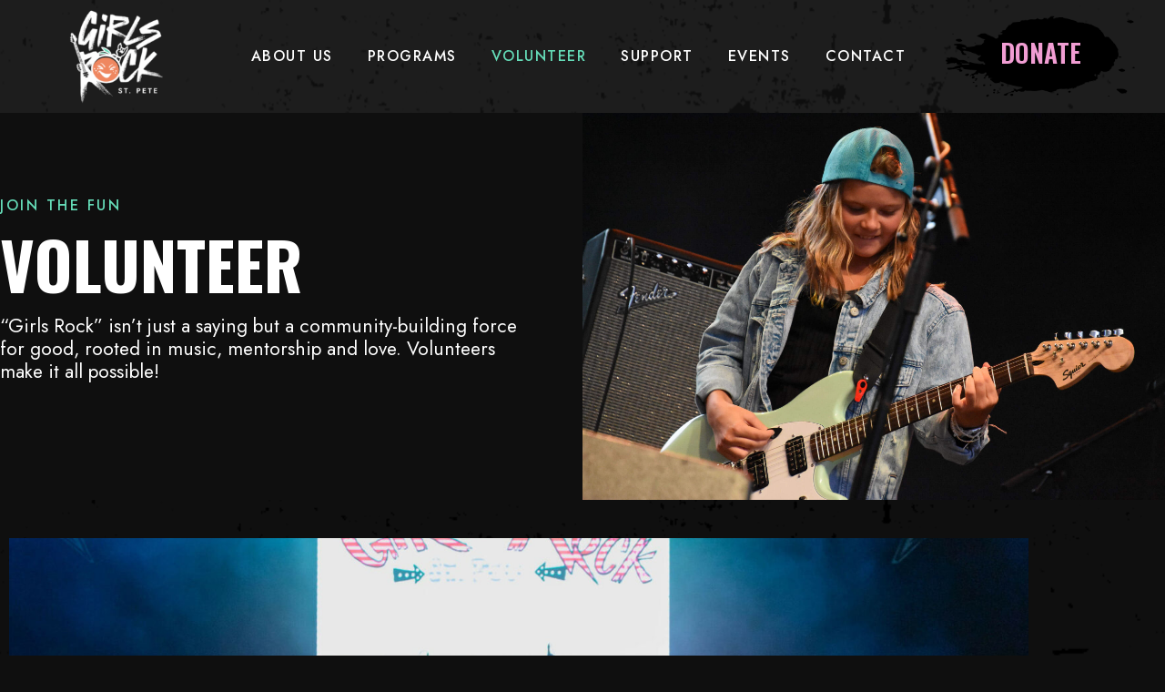

--- FILE ---
content_type: text/html; charset=UTF-8
request_url: https://girlsrockstpete.org/volunteer/
body_size: 16867
content:
<!doctype html>
<html lang="en-US">
<head>
	<meta charset="UTF-8">
	<meta name="viewport" content="width=device-width, initial-scale=1">
	<link rel="profile" href="https://gmpg.org/xfn/11">
	<title>Volunteer &#8211; Girls Rock St. Pete</title>
<meta name='robots' content='max-image-preview:large' />

            <script data-no-defer="1" data-ezscrex="false" data-cfasync="false" data-pagespeed-no-defer data-cookieconsent="ignore">
                var ctPublicFunctions = {"_ajax_nonce":"6aeecdc340","_rest_nonce":"2487ae834f","_ajax_url":"\/wp-admin\/admin-ajax.php","_rest_url":"https:\/\/girlsrockstpete.org\/wp-json\/","data__cookies_type":"none","data__ajax_type":"admin_ajax","data__bot_detector_enabled":"1","data__frontend_data_log_enabled":1,"cookiePrefix":"","wprocket_detected":false,"host_url":"girlsrockstpete.org","text__ee_click_to_select":"Click to select the whole data","text__ee_original_email":"The complete one is","text__ee_got_it":"Got it","text__ee_blocked":"Blocked","text__ee_cannot_connect":"Cannot connect","text__ee_cannot_decode":"Can not decode email. Unknown reason","text__ee_email_decoder":"CleanTalk email decoder","text__ee_wait_for_decoding":"The magic is on the way!","text__ee_decoding_process":"Please wait a few seconds while we decode the contact data."}
            </script>
        
            <script data-no-defer="1" data-ezscrex="false" data-cfasync="false" data-pagespeed-no-defer data-cookieconsent="ignore">
                var ctPublic = {"_ajax_nonce":"6aeecdc340","settings__forms__check_internal":"0","settings__forms__check_external":"0","settings__forms__force_protection":0,"settings__forms__search_test":"1","settings__forms__wc_add_to_cart":"0","settings__data__bot_detector_enabled":"1","settings__sfw__anti_crawler":0,"blog_home":"https:\/\/girlsrockstpete.org\/","pixel__setting":"3","pixel__enabled":false,"pixel__url":null,"data__email_check_before_post":"1","data__email_check_exist_post":0,"data__cookies_type":"none","data__key_is_ok":true,"data__visible_fields_required":true,"wl_brandname":"Anti-Spam by CleanTalk","wl_brandname_short":"CleanTalk","ct_checkjs_key":1374223345,"emailEncoderPassKey":"c91f13132f0a80d4343ddb0723c6d3cd","bot_detector_forms_excluded":"W10=","advancedCacheExists":false,"varnishCacheExists":false,"wc_ajax_add_to_cart":false,"theRealPerson":{"phrases":{"trpHeading":"The Real Person Badge!","trpContent1":"The commenter acts as a real person and verified as not a bot.","trpContent2":" Anti-Spam by CleanTalk","trpContentLearnMore":"Learn more"},"trpContentLink":"https:\/\/cleantalk.org\/help\/the-real-person?utm_id=&amp;utm_term=&amp;utm_source=admin_side&amp;utm_medium=trp_badge&amp;utm_content=trp_badge_link_click&amp;utm_campaign=apbct_links","imgPersonUrl":"https:\/\/girlsrockstpete.org\/wp-content\/plugins\/cleantalk-spam-protect\/css\/images\/real_user.svg","imgShieldUrl":"https:\/\/girlsrockstpete.org\/wp-content\/plugins\/cleantalk-spam-protect\/css\/images\/shield.svg"}}
            </script>
        <link rel='dns-prefetch' href='//fd.cleantalk.org' />
<link rel="alternate" type="application/rss+xml" title="Girls Rock St. Pete &raquo; Feed" href="https://girlsrockstpete.org/feed/" />
<link rel="alternate" type="application/rss+xml" title="Girls Rock St. Pete &raquo; Comments Feed" href="https://girlsrockstpete.org/comments/feed/" />
<link rel="alternate" title="oEmbed (JSON)" type="application/json+oembed" href="https://girlsrockstpete.org/wp-json/oembed/1.0/embed?url=https%3A%2F%2Fgirlsrockstpete.org%2Fvolunteer%2F" />
<link rel="alternate" title="oEmbed (XML)" type="text/xml+oembed" href="https://girlsrockstpete.org/wp-json/oembed/1.0/embed?url=https%3A%2F%2Fgirlsrockstpete.org%2Fvolunteer%2F&#038;format=xml" />
<style id='wp-img-auto-sizes-contain-inline-css'>
img:is([sizes=auto i],[sizes^="auto," i]){contain-intrinsic-size:3000px 1500px}
/*# sourceURL=wp-img-auto-sizes-contain-inline-css */
</style>
<link rel='stylesheet' id='formidable-css' href='https://girlsrockstpete.org/wp-content/plugins/formidable/css/formidableforms.css?ver=1141047' media='all' />
<style id='wp-emoji-styles-inline-css'>

	img.wp-smiley, img.emoji {
		display: inline !important;
		border: none !important;
		box-shadow: none !important;
		height: 1em !important;
		width: 1em !important;
		margin: 0 0.07em !important;
		vertical-align: -0.1em !important;
		background: none !important;
		padding: 0 !important;
	}
/*# sourceURL=wp-emoji-styles-inline-css */
</style>
<style id='global-styles-inline-css'>
:root{--wp--preset--aspect-ratio--square: 1;--wp--preset--aspect-ratio--4-3: 4/3;--wp--preset--aspect-ratio--3-4: 3/4;--wp--preset--aspect-ratio--3-2: 3/2;--wp--preset--aspect-ratio--2-3: 2/3;--wp--preset--aspect-ratio--16-9: 16/9;--wp--preset--aspect-ratio--9-16: 9/16;--wp--preset--color--black: #000000;--wp--preset--color--cyan-bluish-gray: #abb8c3;--wp--preset--color--white: #ffffff;--wp--preset--color--pale-pink: #f78da7;--wp--preset--color--vivid-red: #cf2e2e;--wp--preset--color--luminous-vivid-orange: #ff6900;--wp--preset--color--luminous-vivid-amber: #fcb900;--wp--preset--color--light-green-cyan: #7bdcb5;--wp--preset--color--vivid-green-cyan: #00d084;--wp--preset--color--pale-cyan-blue: #8ed1fc;--wp--preset--color--vivid-cyan-blue: #0693e3;--wp--preset--color--vivid-purple: #9b51e0;--wp--preset--gradient--vivid-cyan-blue-to-vivid-purple: linear-gradient(135deg,rgb(6,147,227) 0%,rgb(155,81,224) 100%);--wp--preset--gradient--light-green-cyan-to-vivid-green-cyan: linear-gradient(135deg,rgb(122,220,180) 0%,rgb(0,208,130) 100%);--wp--preset--gradient--luminous-vivid-amber-to-luminous-vivid-orange: linear-gradient(135deg,rgb(252,185,0) 0%,rgb(255,105,0) 100%);--wp--preset--gradient--luminous-vivid-orange-to-vivid-red: linear-gradient(135deg,rgb(255,105,0) 0%,rgb(207,46,46) 100%);--wp--preset--gradient--very-light-gray-to-cyan-bluish-gray: linear-gradient(135deg,rgb(238,238,238) 0%,rgb(169,184,195) 100%);--wp--preset--gradient--cool-to-warm-spectrum: linear-gradient(135deg,rgb(74,234,220) 0%,rgb(151,120,209) 20%,rgb(207,42,186) 40%,rgb(238,44,130) 60%,rgb(251,105,98) 80%,rgb(254,248,76) 100%);--wp--preset--gradient--blush-light-purple: linear-gradient(135deg,rgb(255,206,236) 0%,rgb(152,150,240) 100%);--wp--preset--gradient--blush-bordeaux: linear-gradient(135deg,rgb(254,205,165) 0%,rgb(254,45,45) 50%,rgb(107,0,62) 100%);--wp--preset--gradient--luminous-dusk: linear-gradient(135deg,rgb(255,203,112) 0%,rgb(199,81,192) 50%,rgb(65,88,208) 100%);--wp--preset--gradient--pale-ocean: linear-gradient(135deg,rgb(255,245,203) 0%,rgb(182,227,212) 50%,rgb(51,167,181) 100%);--wp--preset--gradient--electric-grass: linear-gradient(135deg,rgb(202,248,128) 0%,rgb(113,206,126) 100%);--wp--preset--gradient--midnight: linear-gradient(135deg,rgb(2,3,129) 0%,rgb(40,116,252) 100%);--wp--preset--font-size--small: 13px;--wp--preset--font-size--medium: 20px;--wp--preset--font-size--large: 36px;--wp--preset--font-size--x-large: 42px;--wp--preset--spacing--20: 0.44rem;--wp--preset--spacing--30: 0.67rem;--wp--preset--spacing--40: 1rem;--wp--preset--spacing--50: 1.5rem;--wp--preset--spacing--60: 2.25rem;--wp--preset--spacing--70: 3.38rem;--wp--preset--spacing--80: 5.06rem;--wp--preset--shadow--natural: 6px 6px 9px rgba(0, 0, 0, 0.2);--wp--preset--shadow--deep: 12px 12px 50px rgba(0, 0, 0, 0.4);--wp--preset--shadow--sharp: 6px 6px 0px rgba(0, 0, 0, 0.2);--wp--preset--shadow--outlined: 6px 6px 0px -3px rgb(255, 255, 255), 6px 6px rgb(0, 0, 0);--wp--preset--shadow--crisp: 6px 6px 0px rgb(0, 0, 0);}:root { --wp--style--global--content-size: 800px;--wp--style--global--wide-size: 1200px; }:where(body) { margin: 0; }.wp-site-blocks > .alignleft { float: left; margin-right: 2em; }.wp-site-blocks > .alignright { float: right; margin-left: 2em; }.wp-site-blocks > .aligncenter { justify-content: center; margin-left: auto; margin-right: auto; }:where(.wp-site-blocks) > * { margin-block-start: 24px; margin-block-end: 0; }:where(.wp-site-blocks) > :first-child { margin-block-start: 0; }:where(.wp-site-blocks) > :last-child { margin-block-end: 0; }:root { --wp--style--block-gap: 24px; }:root :where(.is-layout-flow) > :first-child{margin-block-start: 0;}:root :where(.is-layout-flow) > :last-child{margin-block-end: 0;}:root :where(.is-layout-flow) > *{margin-block-start: 24px;margin-block-end: 0;}:root :where(.is-layout-constrained) > :first-child{margin-block-start: 0;}:root :where(.is-layout-constrained) > :last-child{margin-block-end: 0;}:root :where(.is-layout-constrained) > *{margin-block-start: 24px;margin-block-end: 0;}:root :where(.is-layout-flex){gap: 24px;}:root :where(.is-layout-grid){gap: 24px;}.is-layout-flow > .alignleft{float: left;margin-inline-start: 0;margin-inline-end: 2em;}.is-layout-flow > .alignright{float: right;margin-inline-start: 2em;margin-inline-end: 0;}.is-layout-flow > .aligncenter{margin-left: auto !important;margin-right: auto !important;}.is-layout-constrained > .alignleft{float: left;margin-inline-start: 0;margin-inline-end: 2em;}.is-layout-constrained > .alignright{float: right;margin-inline-start: 2em;margin-inline-end: 0;}.is-layout-constrained > .aligncenter{margin-left: auto !important;margin-right: auto !important;}.is-layout-constrained > :where(:not(.alignleft):not(.alignright):not(.alignfull)){max-width: var(--wp--style--global--content-size);margin-left: auto !important;margin-right: auto !important;}.is-layout-constrained > .alignwide{max-width: var(--wp--style--global--wide-size);}body .is-layout-flex{display: flex;}.is-layout-flex{flex-wrap: wrap;align-items: center;}.is-layout-flex > :is(*, div){margin: 0;}body .is-layout-grid{display: grid;}.is-layout-grid > :is(*, div){margin: 0;}body{padding-top: 0px;padding-right: 0px;padding-bottom: 0px;padding-left: 0px;}a:where(:not(.wp-element-button)){text-decoration: underline;}:root :where(.wp-element-button, .wp-block-button__link){background-color: #32373c;border-width: 0;color: #fff;font-family: inherit;font-size: inherit;font-style: inherit;font-weight: inherit;letter-spacing: inherit;line-height: inherit;padding-top: calc(0.667em + 2px);padding-right: calc(1.333em + 2px);padding-bottom: calc(0.667em + 2px);padding-left: calc(1.333em + 2px);text-decoration: none;text-transform: inherit;}.has-black-color{color: var(--wp--preset--color--black) !important;}.has-cyan-bluish-gray-color{color: var(--wp--preset--color--cyan-bluish-gray) !important;}.has-white-color{color: var(--wp--preset--color--white) !important;}.has-pale-pink-color{color: var(--wp--preset--color--pale-pink) !important;}.has-vivid-red-color{color: var(--wp--preset--color--vivid-red) !important;}.has-luminous-vivid-orange-color{color: var(--wp--preset--color--luminous-vivid-orange) !important;}.has-luminous-vivid-amber-color{color: var(--wp--preset--color--luminous-vivid-amber) !important;}.has-light-green-cyan-color{color: var(--wp--preset--color--light-green-cyan) !important;}.has-vivid-green-cyan-color{color: var(--wp--preset--color--vivid-green-cyan) !important;}.has-pale-cyan-blue-color{color: var(--wp--preset--color--pale-cyan-blue) !important;}.has-vivid-cyan-blue-color{color: var(--wp--preset--color--vivid-cyan-blue) !important;}.has-vivid-purple-color{color: var(--wp--preset--color--vivid-purple) !important;}.has-black-background-color{background-color: var(--wp--preset--color--black) !important;}.has-cyan-bluish-gray-background-color{background-color: var(--wp--preset--color--cyan-bluish-gray) !important;}.has-white-background-color{background-color: var(--wp--preset--color--white) !important;}.has-pale-pink-background-color{background-color: var(--wp--preset--color--pale-pink) !important;}.has-vivid-red-background-color{background-color: var(--wp--preset--color--vivid-red) !important;}.has-luminous-vivid-orange-background-color{background-color: var(--wp--preset--color--luminous-vivid-orange) !important;}.has-luminous-vivid-amber-background-color{background-color: var(--wp--preset--color--luminous-vivid-amber) !important;}.has-light-green-cyan-background-color{background-color: var(--wp--preset--color--light-green-cyan) !important;}.has-vivid-green-cyan-background-color{background-color: var(--wp--preset--color--vivid-green-cyan) !important;}.has-pale-cyan-blue-background-color{background-color: var(--wp--preset--color--pale-cyan-blue) !important;}.has-vivid-cyan-blue-background-color{background-color: var(--wp--preset--color--vivid-cyan-blue) !important;}.has-vivid-purple-background-color{background-color: var(--wp--preset--color--vivid-purple) !important;}.has-black-border-color{border-color: var(--wp--preset--color--black) !important;}.has-cyan-bluish-gray-border-color{border-color: var(--wp--preset--color--cyan-bluish-gray) !important;}.has-white-border-color{border-color: var(--wp--preset--color--white) !important;}.has-pale-pink-border-color{border-color: var(--wp--preset--color--pale-pink) !important;}.has-vivid-red-border-color{border-color: var(--wp--preset--color--vivid-red) !important;}.has-luminous-vivid-orange-border-color{border-color: var(--wp--preset--color--luminous-vivid-orange) !important;}.has-luminous-vivid-amber-border-color{border-color: var(--wp--preset--color--luminous-vivid-amber) !important;}.has-light-green-cyan-border-color{border-color: var(--wp--preset--color--light-green-cyan) !important;}.has-vivid-green-cyan-border-color{border-color: var(--wp--preset--color--vivid-green-cyan) !important;}.has-pale-cyan-blue-border-color{border-color: var(--wp--preset--color--pale-cyan-blue) !important;}.has-vivid-cyan-blue-border-color{border-color: var(--wp--preset--color--vivid-cyan-blue) !important;}.has-vivid-purple-border-color{border-color: var(--wp--preset--color--vivid-purple) !important;}.has-vivid-cyan-blue-to-vivid-purple-gradient-background{background: var(--wp--preset--gradient--vivid-cyan-blue-to-vivid-purple) !important;}.has-light-green-cyan-to-vivid-green-cyan-gradient-background{background: var(--wp--preset--gradient--light-green-cyan-to-vivid-green-cyan) !important;}.has-luminous-vivid-amber-to-luminous-vivid-orange-gradient-background{background: var(--wp--preset--gradient--luminous-vivid-amber-to-luminous-vivid-orange) !important;}.has-luminous-vivid-orange-to-vivid-red-gradient-background{background: var(--wp--preset--gradient--luminous-vivid-orange-to-vivid-red) !important;}.has-very-light-gray-to-cyan-bluish-gray-gradient-background{background: var(--wp--preset--gradient--very-light-gray-to-cyan-bluish-gray) !important;}.has-cool-to-warm-spectrum-gradient-background{background: var(--wp--preset--gradient--cool-to-warm-spectrum) !important;}.has-blush-light-purple-gradient-background{background: var(--wp--preset--gradient--blush-light-purple) !important;}.has-blush-bordeaux-gradient-background{background: var(--wp--preset--gradient--blush-bordeaux) !important;}.has-luminous-dusk-gradient-background{background: var(--wp--preset--gradient--luminous-dusk) !important;}.has-pale-ocean-gradient-background{background: var(--wp--preset--gradient--pale-ocean) !important;}.has-electric-grass-gradient-background{background: var(--wp--preset--gradient--electric-grass) !important;}.has-midnight-gradient-background{background: var(--wp--preset--gradient--midnight) !important;}.has-small-font-size{font-size: var(--wp--preset--font-size--small) !important;}.has-medium-font-size{font-size: var(--wp--preset--font-size--medium) !important;}.has-large-font-size{font-size: var(--wp--preset--font-size--large) !important;}.has-x-large-font-size{font-size: var(--wp--preset--font-size--x-large) !important;}
:root :where(.wp-block-pullquote){font-size: 1.5em;line-height: 1.6;}
/*# sourceURL=global-styles-inline-css */
</style>
<link rel='stylesheet' id='cleantalk-public-css-css' href='https://girlsrockstpete.org/wp-content/plugins/cleantalk-spam-protect/css/cleantalk-public.min.css?ver=6.71_1769098893' media='all' />
<link rel='stylesheet' id='cleantalk-email-decoder-css-css' href='https://girlsrockstpete.org/wp-content/plugins/cleantalk-spam-protect/css/cleantalk-email-decoder.min.css?ver=6.71_1769098893' media='all' />
<link rel='stylesheet' id='cleantalk-trp-css-css' href='https://girlsrockstpete.org/wp-content/plugins/cleantalk-spam-protect/css/cleantalk-trp.min.css?ver=6.71_1769098893' media='all' />
<link rel='stylesheet' id='hello-elementor-css' href='https://girlsrockstpete.org/wp-content/themes/hello-elementor/assets/css/reset.css?ver=3.4.6' media='all' />
<link rel='stylesheet' id='hello-elementor-theme-style-css' href='https://girlsrockstpete.org/wp-content/themes/hello-elementor/assets/css/theme.css?ver=3.4.6' media='all' />
<link rel='stylesheet' id='hello-elementor-header-footer-css' href='https://girlsrockstpete.org/wp-content/themes/hello-elementor/assets/css/header-footer.css?ver=3.4.6' media='all' />
<link rel='stylesheet' id='elementor-frontend-css' href='https://girlsrockstpete.org/wp-content/plugins/elementor/assets/css/frontend.min.css?ver=3.34.2' media='all' />
<style id='elementor-frontend-inline-css'>
.elementor-kit-56{--e-global-color-primary:#65DCB8;--e-global-color-secondary:#F19DD3;--e-global-color-text:#FFFFFF;--e-global-color-accent:#EA8430;--e-global-color-2b84c52:#DF4547;--e-global-color-e694c4e:#EA8430;--e-global-color-31aa57f:#000000;--e-global-typography-primary-font-family:"Oswald";--e-global-typography-primary-font-weight:600;--e-global-typography-primary-text-transform:uppercase;--e-global-typography-secondary-font-family:"Oswald";--e-global-typography-secondary-font-weight:400;--e-global-typography-text-font-family:"Jost";--e-global-typography-text-font-weight:400;--e-global-typography-accent-font-family:"Jost";--e-global-typography-accent-font-weight:500;background-color:#0F0F0F;color:#FFFFFF;font-family:"Jost", Sans-serif;font-size:16px;font-weight:400;line-height:1.4em;}.elementor-kit-56 button,.elementor-kit-56 input[type="button"],.elementor-kit-56 input[type="submit"],.elementor-kit-56 .elementor-button{background-color:#FFFFFF00;text-transform:uppercase;letter-spacing:1.3px;color:var( --e-global-color-secondary );border-style:solid;border-width:3px 3px 3px 3px;border-radius:0px 0px 0px 0px;}.elementor-kit-56 button:hover,.elementor-kit-56 button:focus,.elementor-kit-56 input[type="button"]:hover,.elementor-kit-56 input[type="button"]:focus,.elementor-kit-56 input[type="submit"]:hover,.elementor-kit-56 input[type="submit"]:focus,.elementor-kit-56 .elementor-button:hover,.elementor-kit-56 .elementor-button:focus{background-color:#D7146200;color:var( --e-global-color-primary );border-style:solid;border-width:3px 3px 3px 3px;border-color:var( --e-global-color-primary );}.elementor-kit-56 e-page-transition{background-color:#FFBC7D;}.elementor-kit-56 a{color:#FFFFFF;}.elementor-kit-56 a:hover{color:var( --e-global-color-primary );}.elementor-kit-56 h1{font-family:"Oswald", Sans-serif;font-size:72px;font-weight:800;text-transform:uppercase;}.elementor-kit-56 h2{font-family:"Oswald", Sans-serif;font-size:50px;text-transform:uppercase;}.elementor-kit-56 h3{font-family:"Oswald", Sans-serif;font-size:28px;text-transform:uppercase;}.elementor-kit-56 h4{font-family:"Jost", Sans-serif;font-size:21px;font-weight:700;line-height:1.2em;}.elementor-kit-56 h5{font-family:"Oswald", Sans-serif;font-size:16px;font-weight:700;text-transform:uppercase;}.elementor-kit-56 h6{color:var( --e-global-color-primary );font-family:"Jost", Sans-serif;font-size:16px;font-weight:500;text-transform:uppercase;letter-spacing:2.5px;}.elementor-kit-56 label{font-weight:600;line-height:1.9em;}.elementor-kit-56 input:not([type="button"]):not([type="submit"]),.elementor-kit-56 textarea,.elementor-kit-56 .elementor-field-textual{color:#C4DCFF;background-color:#23236A;border-style:solid;border-width:1px 1px 1px 1px;border-color:#23236A;border-radius:0px 0px 0px 0px;}.elementor-kit-56 input:focus:not([type="button"]):not([type="submit"]),.elementor-kit-56 textarea:focus,.elementor-kit-56 .elementor-field-textual:focus{color:#0567F3;background-color:#FFFFFF;border-style:solid;border-width:1px 1px 1px 1px;border-color:#D71462;}.elementor-section.elementor-section-boxed > .elementor-container{max-width:1140px;}.e-con{--container-max-width:1140px;}.elementor-widget:not(:last-child){margin-block-end:20px;}.elementor-element{--widgets-spacing:20px 20px;--widgets-spacing-row:20px;--widgets-spacing-column:20px;}{}h1.entry-title{display:var(--page-title-display);}.site-header .site-branding{flex-direction:column;align-items:stretch;}.site-header{padding-inline-end:0px;padding-inline-start:0px;}.site-footer .site-branding{flex-direction:column;align-items:stretch;}@media(max-width:1024px){.elementor-section.elementor-section-boxed > .elementor-container{max-width:1024px;}.e-con{--container-max-width:1024px;}}@media(max-width:767px){.elementor-kit-56 h1{font-size:38px;}.elementor-kit-56 h2{font-size:28px;}.elementor-kit-56 h3{font-size:21px;}.elementor-kit-56 h4{font-size:16px;}.elementor-kit-56 h5{font-size:14px;}.elementor-kit-56 h6{font-size:14px;}.elementor-section.elementor-section-boxed > .elementor-container{max-width:767px;}.e-con{--container-max-width:767px;}}
.elementor-213 .elementor-element.elementor-element-5764c98 .elementor-menu-toggle{margin-left:auto;}.elementor-213 .elementor-element.elementor-element-5764c98 .elementor-nav-menu--dropdown a, .elementor-213 .elementor-element.elementor-element-5764c98 .elementor-menu-toggle{color:#FFFFFF;fill:#FFFFFF;}.elementor-213 .elementor-element.elementor-element-5764c98 .elementor-nav-menu--dropdown{background-color:#010101;}.elementor-213 .elementor-element.elementor-element-5764c98 div.elementor-menu-toggle{color:#FFFFFF;}.elementor-213 .elementor-element.elementor-element-5764c98 div.elementor-menu-toggle svg{fill:#FFFFFF;}.elementor-213 .elementor-element.elementor-element-5764c98 div.elementor-menu-toggle:hover, .elementor-213 .elementor-element.elementor-element-5764c98 div.elementor-menu-toggle:focus{color:#F19DD3;}.elementor-213 .elementor-element.elementor-element-5764c98 div.elementor-menu-toggle:hover svg, .elementor-213 .elementor-element.elementor-element-5764c98 div.elementor-menu-toggle:focus svg{fill:#F19DD3;}.elementor-213 .elementor-element.elementor-element-27bcf585 > .elementor-container > .elementor-column > .elementor-widget-wrap{align-content:center;align-items:center;}.elementor-213 .elementor-element.elementor-element-27bcf585:not(.elementor-motion-effects-element-type-background), .elementor-213 .elementor-element.elementor-element-27bcf585 > .elementor-motion-effects-container > .elementor-motion-effects-layer{background-image:url("https://girlsrockstpete.org/wp-content/uploads/2023/07/RC2_4216-2.jpg");background-position:center right;background-repeat:no-repeat;background-size:50vw auto;}.elementor-213 .elementor-element.elementor-element-27bcf585 > .elementor-background-overlay{background-color:transparent;background-image:linear-gradient(90deg, var( --e-global-color-31aa57f ) 51%, #00000038 100%);opacity:1;transition:background 0.3s, border-radius 0.3s, opacity 0.3s;}.elementor-213 .elementor-element.elementor-element-27bcf585{overflow:hidden;transition:background 0.3s, border 0.3s, border-radius 0.3s, box-shadow 0.3s;margin-top:-20px;margin-bottom:0px;padding:6em 0em 3em 0em;}.elementor-213 .elementor-element.elementor-element-2c5f8d29 > .elementor-element-populated{padding:0em 0em 5em 0em;}.elementor-213 .elementor-element.elementor-element-2c5f8d29{z-index:9;}.elementor-213 .elementor-element.elementor-element-a9a7b5 > .elementor-widget-container{margin:-2px 0px 0px 0px;padding:0px 0px 0px 0px;}.elementor-213 .elementor-element.elementor-element-9c40acf .elementor-heading-title{font-weight:400;}.elementor-213 .elementor-element.elementor-element-7a2bcb22 > .elementor-element-populated{transition:background 0.3s, border 0.3s, border-radius 0.3s, box-shadow 0.3s;padding:5em 5em 5em 5em;}.elementor-213 .elementor-element.elementor-element-7a2bcb22 > .elementor-element-populated > .elementor-background-overlay{transition:background 0.3s, border-radius 0.3s, opacity 0.3s;}.elementor-213 .elementor-element.elementor-element-12d3214e > .elementor-container > .elementor-column > .elementor-widget-wrap{align-content:center;align-items:center;}.elementor-213 .elementor-element.elementor-element-12d3214e:not(.elementor-motion-effects-element-type-background), .elementor-213 .elementor-element.elementor-element-12d3214e > .elementor-motion-effects-container > .elementor-motion-effects-layer{background-color:var( --e-global-color-31aa57f );background-image:url("https://girlsrockstpete.org/wp-content/uploads/2023/07/AdobeStock_141192715.png");}.elementor-213 .elementor-element.elementor-element-12d3214e{transition:background 0.3s, border 0.3s, border-radius 0.3s, box-shadow 0.3s;margin-top:0px;margin-bottom:0px;padding:2em 0em 5em 0em;}.elementor-213 .elementor-element.elementor-element-12d3214e > .elementor-background-overlay{transition:background 0.3s, border-radius 0.3s, opacity 0.3s;}.elementor-bc-flex-widget .elementor-213 .elementor-element.elementor-element-7ce5699e.elementor-column .elementor-widget-wrap{align-items:flex-start;}.elementor-213 .elementor-element.elementor-element-7ce5699e.elementor-column.elementor-element[data-element_type="column"] > .elementor-widget-wrap.elementor-element-populated{align-content:flex-start;align-items:flex-start;}.elementor-213 .elementor-element.elementor-element-49262b48{text-align:center;}.elementor-213 .elementor-element.elementor-element-234933c9{text-align:center;}.elementor-213 .elementor-element.elementor-element-2689b24 > .elementor-widget-container{margin:-80px 0px 0px 0px;}.elementor-213 .elementor-element.elementor-element-2689b24{text-align:center;}.elementor-213 .elementor-element.elementor-element-77370bf7{text-align:start;}.elementor-213 .elementor-element.elementor-element-77370bf7 img{width:100%;height:650px;object-fit:cover;object-position:center center;}.elementor-213 .elementor-element.elementor-element-65b0a09 > .elementor-container > .elementor-column > .elementor-widget-wrap{align-content:center;align-items:center;}.elementor-213 .elementor-element.elementor-element-65fef052 > .elementor-element-populated{padding:2em 2em 2em 2em;}.elementor-213 .elementor-element.elementor-element-5942383a > .elementor-widget-container{margin:-80px 0px 0px 0px;}.elementor-213 .elementor-element.elementor-element-5942383a{text-align:center;}.elementor-213 .elementor-element.elementor-element-51ea5fd .elementor-button:hover, .elementor-213 .elementor-element.elementor-element-51ea5fd .elementor-button:focus{background-color:var( --e-global-color-primary );color:var( --e-global-color-text );border-color:var( --e-global-color-primary );}.elementor-213 .elementor-element.elementor-element-51ea5fd .elementor-button:hover svg, .elementor-213 .elementor-element.elementor-element-51ea5fd .elementor-button:focus svg{fill:var( --e-global-color-text );}.elementor-213 .elementor-element.elementor-element-508d3d6 > .elementor-element-populated{padding:2em 2em 2em 2em;}.elementor-213 .elementor-element.elementor-element-45a684cb{text-align:center;}.elementor-213 .elementor-element.elementor-element-a3ec9ce > .elementor-widget-container{margin:-10px 0px 0px 0px;padding:0px 0px 0px 0px;}.elementor-213 .elementor-element.elementor-element-a3ec9ce{text-align:center;}.elementor-213 .elementor-element.elementor-element-78bd22d > .elementor-widget-container{margin:-10px 0px 0px 0px;}.elementor-213 .elementor-element.elementor-element-78bd22d{text-align:center;}.elementor-213 .elementor-element.elementor-element-6a52fb8b > .elementor-container > .elementor-column > .elementor-widget-wrap{align-content:center;align-items:center;}.elementor-213 .elementor-element.elementor-element-6a52fb8b > .elementor-background-overlay{background-color:#000000;background-image:url("https://girlsrockstpete.org/wp-content/uploads/2023/07/AdobeStock_141192715.png");opacity:0.82;transition:background 0.3s, border-radius 0.3s, opacity 0.3s;}.elementor-213 .elementor-element.elementor-element-6a52fb8b{transition:background 0.3s, border 0.3s, border-radius 0.3s, box-shadow 0.3s;margin-top:-105px;margin-bottom:0px;padding:0em 0em 0em 0em;}.elementor-213 .elementor-element.elementor-element-2b9a1670:not(.elementor-motion-effects-element-type-background) > .elementor-widget-wrap, .elementor-213 .elementor-element.elementor-element-2b9a1670 > .elementor-widget-wrap > .elementor-motion-effects-container > .elementor-motion-effects-layer{background-color:var( --e-global-color-31aa57f );}.elementor-213 .elementor-element.elementor-element-2b9a1670 > .elementor-element-populated{transition:background 0.3s, border 0.3s, border-radius 0.3s, box-shadow 0.3s;padding:3em 3em 3em 3em;}.elementor-213 .elementor-element.elementor-element-2b9a1670 > .elementor-element-populated > .elementor-background-overlay{transition:background 0.3s, border-radius 0.3s, opacity 0.3s;}.elementor-213 .elementor-element.elementor-element-73c6877d > .elementor-widget-container{margin:0px 0px 0px 0px;padding:0px 0px 0px 0px;}.elementor-213 .elementor-element.elementor-element-73c6877d{text-align:center;}.elementor-213 .elementor-element.elementor-element-73c6877d .elementor-heading-title{font-size:54px;}.elementor-213 .elementor-element.elementor-element-345e8962{text-align:center;}.elementor-213 .elementor-element.elementor-element-021209b:not(.elementor-motion-effects-element-type-background), .elementor-213 .elementor-element.elementor-element-021209b > .elementor-motion-effects-container > .elementor-motion-effects-layer{background-color:var( --e-global-color-31aa57f );background-image:url("https://girlsrockstpete.org/wp-content/uploads/2023/07/AdobeStock_141192715.png");}.elementor-213 .elementor-element.elementor-element-021209b{transition:background 0.3s, border 0.3s, border-radius 0.3s, box-shadow 0.3s;margin-top:-25px;margin-bottom:0px;padding:0px 0px 0px 0px;}.elementor-213 .elementor-element.elementor-element-021209b > .elementor-background-overlay{transition:background 0.3s, border-radius 0.3s, opacity 0.3s;}.elementor-213 .elementor-element.elementor-element-87d4d2c > .elementor-element-populated{margin:0px 0px 0px 0px;--e-column-margin-right:0px;--e-column-margin-left:0px;padding:40px 0px 40px 0px;}.elementor-213 .elementor-element.elementor-element-48addf9{text-align:center;}.elementor-213 .elementor-element.elementor-element-18a8799 > .elementor-widget-container{margin:0px 0px 0px 0px;padding:0px 0px 0px 0px;}.elementor-213 .elementor-element.elementor-element-18a8799{text-align:center;}.elementor-213 .elementor-element.elementor-element-18a8799 .elementor-heading-title{font-size:54px;font-weight:500;}.elementor-213 .elementor-element.elementor-element-1e386cf > .elementor-widget-container{margin:0px 0px 0px 0px;padding:19px 0px 0px 0px;}.elementor-213 .elementor-element.elementor-element-1e386cf{text-align:center;}.elementor-213 .elementor-element.elementor-element-ba50a3b{margin-top:-25px;margin-bottom:0px;padding:-18px -18px -18px -18px;}.elementor-213 .elementor-element.elementor-element-dd3d966 .elementor-button:hover, .elementor-213 .elementor-element.elementor-element-dd3d966 .elementor-button:focus{background-color:var( --e-global-color-primary );color:var( --e-global-color-text );border-color:var( --e-global-color-primary );}.elementor-213 .elementor-element.elementor-element-dd3d966 .elementor-button:hover svg, .elementor-213 .elementor-element.elementor-element-dd3d966 .elementor-button:focus svg{fill:var( --e-global-color-text );}@media(min-width:768px){.elementor-213 .elementor-element.elementor-element-65fef052{width:45%;}.elementor-213 .elementor-element.elementor-element-508d3d6{width:55%;}}@media(max-width:1024px){.elementor-213 .elementor-element.elementor-element-27bcf585:not(.elementor-motion-effects-element-type-background), .elementor-213 .elementor-element.elementor-element-27bcf585 > .elementor-motion-effects-container > .elementor-motion-effects-layer{background-position:175px 0px;background-size:100% auto;}.elementor-213 .elementor-element.elementor-element-2c5f8d29 > .elementor-element-populated{padding:2em 2em 2em 2em;}.elementor-213 .elementor-element.elementor-element-6f05fe0b .elementor-heading-title{font-size:60px;}.elementor-213 .elementor-element.elementor-element-12d3214e{padding:60px 20px 60px 20px;}.elementor-213 .elementor-element.elementor-element-77370bf7 img{width:100%;height:50vh;}.elementor-213 .elementor-element.elementor-element-021209b{padding:60px 20px 60px 20px;}}@media(max-width:767px){.elementor-213 .elementor-element.elementor-element-2d2f7c0.elementor-column > .elementor-widget-wrap{justify-content:space-between;}.elementor-213 .elementor-element.elementor-element-0fd97d0{width:var( --container-widget-width, 93px );max-width:93px;--container-widget-width:93px;--container-widget-flex-grow:0;align-self:center;z-index:1;text-align:start;}.elementor-213 .elementor-element.elementor-element-0fd97d0 > .elementor-widget-container{margin:0px 0px 0px 0px;padding:0px 0px 0px 0px;}.elementor-213 .elementor-element.elementor-element-0fd97d0 img{height:60px;}.elementor-213 .elementor-element.elementor-element-5764c98{width:var( --container-widget-width, 197px );max-width:197px;--container-widget-width:197px;--container-widget-flex-grow:0;align-self:flex-start;z-index:3;--nav-menu-icon-size:31px;}.elementor-213 .elementor-element.elementor-element-5764c98 > .elementor-widget-container{padding:0px 0px 0px 0px;}.elementor-213 .elementor-element.elementor-element-5764c98 .elementor-nav-menu--dropdown .elementor-item, .elementor-213 .elementor-element.elementor-element-5764c98 .elementor-nav-menu--dropdown  .elementor-sub-item{font-size:18px;}.elementor-213 .elementor-element.elementor-element-5764c98 .elementor-nav-menu--dropdown a{padding-left:0px;padding-right:0px;padding-top:3px;padding-bottom:3px;}.elementor-213 .elementor-element.elementor-element-5764c98 .elementor-nav-menu--main > .elementor-nav-menu > li > .elementor-nav-menu--dropdown, .elementor-213 .elementor-element.elementor-element-5764c98 .elementor-nav-menu__container.elementor-nav-menu--dropdown{margin-top:0px !important;}.elementor-213 .elementor-element.elementor-element-5764c98 .elementor-menu-toggle{border-width:0px;}.elementor-213 .elementor-element.elementor-element-27bcf585:not(.elementor-motion-effects-element-type-background), .elementor-213 .elementor-element.elementor-element-27bcf585 > .elementor-motion-effects-container > .elementor-motion-effects-layer{background-position:top center;background-size:cover;}.elementor-213 .elementor-element.elementor-element-27bcf585 > .elementor-background-overlay{opacity:0.76;}.elementor-213 .elementor-element.elementor-element-27bcf585{margin-top:-100px;margin-bottom:0px;padding:10em 0em 0em 0em;}.elementor-213 .elementor-element.elementor-element-2c5f8d29{z-index:2;}.elementor-213 .elementor-element.elementor-element-6f05fe0b .elementor-heading-title{font-size:50px;}.elementor-213 .elementor-element.elementor-element-7a2bcb22 > .elementor-element-populated{padding:2em 2em 2em 2em;}.elementor-213 .elementor-element.elementor-element-7ce5699e > .elementor-element-populated{padding:0px 0px 0px 0px;}.elementor-213 .elementor-element.elementor-element-2689b24{text-align:center;}.elementor-213 .elementor-element.elementor-element-77370bf7 > .elementor-widget-container{margin:-21px 0px 0px 0px;}.elementor-213 .elementor-element.elementor-element-65b0a09{padding:0em 0em 0em 0em;}.elementor-213 .elementor-element.elementor-element-65fef052 > .elementor-element-populated{padding:1em 1em 1em 1em;}.elementor-213 .elementor-element.elementor-element-5942383a > .elementor-widget-container{margin:0px 0px 0px 0px;}.elementor-213 .elementor-element.elementor-element-5942383a{text-align:center;}.elementor-213 .elementor-element.elementor-element-5942383a .elementor-heading-title{font-size:50px;}.elementor-213 .elementor-element.elementor-element-508d3d6 > .elementor-element-populated{padding:0em 0em 0em 0em;}.elementor-213 .elementor-element.elementor-element-45a684cb{text-align:center;}.elementor-213 .elementor-element.elementor-element-a3ec9ce{text-align:center;}.elementor-213 .elementor-element.elementor-element-78bd22d{text-align:center;}.elementor-213 .elementor-element.elementor-element-6a52fb8b{margin-top:-45px;margin-bottom:-27px;padding:0px 0px 60px 0px;}.elementor-213 .elementor-element.elementor-element-2b9a1670 > .elementor-element-populated{padding:20px 20px 20px 20px;}.elementor-213 .elementor-element.elementor-element-73c6877d .elementor-heading-title{font-size:50px;}.elementor-213 .elementor-element.elementor-element-345e8962{width:100%;max-width:100%;}.elementor-213 .elementor-element.elementor-element-6f1509f{width:var( --container-widget-width, 284px );max-width:284px;--container-widget-width:284px;--container-widget-flex-grow:0;text-align:start;}.elementor-213 .elementor-element.elementor-element-021209b{margin-top:-56px;margin-bottom:-56px;padding:0px 0px -1px 0px;}.elementor-213 .elementor-element.elementor-element-87d4d2c > .elementor-element-populated{margin:-78px 0px -78px 0px;--e-column-margin-right:0px;--e-column-margin-left:0px;}.elementor-213 .elementor-element.elementor-element-18a8799 .elementor-heading-title{font-size:50px;}}@media(max-width:1024px) and (min-width:768px){.elementor-213 .elementor-element.elementor-element-2c5f8d29{width:50%;}.elementor-213 .elementor-element.elementor-element-65fef052{width:100%;}.elementor-213 .elementor-element.elementor-element-508d3d6{width:100%;}}
.elementor-76 .elementor-element.elementor-element-40a29b52 > .elementor-container > .elementor-column > .elementor-widget-wrap{align-content:center;align-items:center;}.elementor-76 .elementor-element.elementor-element-40a29b52:not(.elementor-motion-effects-element-type-background), .elementor-76 .elementor-element.elementor-element-40a29b52 > .elementor-motion-effects-container > .elementor-motion-effects-layer{background-color:#0F0F0F;background-image:url("https://girlsrockstpete.org/wp-content/uploads/2023/07/AdobeStock_141192715.png");}.elementor-76 .elementor-element.elementor-element-40a29b52{border-style:none;transition:background 0.3s, border 0.3s, border-radius 0.3s, box-shadow 0.3s;padding:0px 0px 0px 0px;z-index:9;}.elementor-76 .elementor-element.elementor-element-40a29b52 > .elementor-background-overlay{transition:background 0.3s, border-radius 0.3s, opacity 0.3s;}.elementor-76 .elementor-element.elementor-element-3067b687 img{width:69%;}.elementor-76 .elementor-element.elementor-element-158365b8 > .elementor-element-populated{padding:0px 0px 0px 0px;}.elementor-76 .elementor-element.elementor-element-42ed1878 .elementor-menu-toggle{margin:0 auto;background-color:#23236A;}.elementor-76 .elementor-element.elementor-element-42ed1878 .elementor-nav-menu .elementor-item{font-family:"Jost", Sans-serif;font-weight:500;text-transform:uppercase;letter-spacing:1.5px;}.elementor-76 .elementor-element.elementor-element-42ed1878 .elementor-nav-menu--main .elementor-item{color:#FFFFFF;fill:#FFFFFF;padding-left:0px;padding-right:0px;padding-top:28px;padding-bottom:28px;}.elementor-76 .elementor-element.elementor-element-42ed1878 .elementor-nav-menu--main .elementor-item:hover,
					.elementor-76 .elementor-element.elementor-element-42ed1878 .elementor-nav-menu--main .elementor-item.elementor-item-active,
					.elementor-76 .elementor-element.elementor-element-42ed1878 .elementor-nav-menu--main .elementor-item.highlighted,
					.elementor-76 .elementor-element.elementor-element-42ed1878 .elementor-nav-menu--main .elementor-item:focus{color:var( --e-global-color-primary );fill:var( --e-global-color-primary );}.elementor-76 .elementor-element.elementor-element-42ed1878{--e-nav-menu-horizontal-menu-item-margin:calc( 38px / 2 );}.elementor-76 .elementor-element.elementor-element-42ed1878 .elementor-nav-menu--main:not(.elementor-nav-menu--layout-horizontal) .elementor-nav-menu > li:not(:last-child){margin-bottom:38px;}.elementor-76 .elementor-element.elementor-element-42ed1878 .elementor-nav-menu--dropdown a, .elementor-76 .elementor-element.elementor-element-42ed1878 .elementor-menu-toggle{color:#0E0837;fill:#0E0837;}.elementor-76 .elementor-element.elementor-element-42ed1878 .elementor-nav-menu--dropdown{background-color:#FFFFFF;}.elementor-76 .elementor-element.elementor-element-42ed1878 .elementor-nav-menu--dropdown a:hover,
					.elementor-76 .elementor-element.elementor-element-42ed1878 .elementor-nav-menu--dropdown a:focus,
					.elementor-76 .elementor-element.elementor-element-42ed1878 .elementor-nav-menu--dropdown a.elementor-item-active,
					.elementor-76 .elementor-element.elementor-element-42ed1878 .elementor-nav-menu--dropdown a.highlighted,
					.elementor-76 .elementor-element.elementor-element-42ed1878 .elementor-menu-toggle:hover,
					.elementor-76 .elementor-element.elementor-element-42ed1878 .elementor-menu-toggle:focus{color:#FFFFFF;}.elementor-76 .elementor-element.elementor-element-42ed1878 .elementor-nav-menu--dropdown a:hover,
					.elementor-76 .elementor-element.elementor-element-42ed1878 .elementor-nav-menu--dropdown a:focus,
					.elementor-76 .elementor-element.elementor-element-42ed1878 .elementor-nav-menu--dropdown a.elementor-item-active,
					.elementor-76 .elementor-element.elementor-element-42ed1878 .elementor-nav-menu--dropdown a.highlighted{background-color:#23236A;}.elementor-76 .elementor-element.elementor-element-42ed1878 .elementor-nav-menu--dropdown .elementor-item, .elementor-76 .elementor-element.elementor-element-42ed1878 .elementor-nav-menu--dropdown  .elementor-sub-item{font-family:"Orbitron", Sans-serif;font-size:16px;font-weight:600;}.elementor-76 .elementor-element.elementor-element-42ed1878 div.elementor-menu-toggle{color:#FFFFFF;}.elementor-76 .elementor-element.elementor-element-42ed1878 div.elementor-menu-toggle svg{fill:#FFFFFF;}.elementor-76 .elementor-element.elementor-element-42ed1878 div.elementor-menu-toggle:hover, .elementor-76 .elementor-element.elementor-element-42ed1878 div.elementor-menu-toggle:focus{color:#0567F3;}.elementor-76 .elementor-element.elementor-element-42ed1878 div.elementor-menu-toggle:hover svg, .elementor-76 .elementor-element.elementor-element-42ed1878 div.elementor-menu-toggle:focus svg{fill:#0567F3;}.elementor-76 .elementor-element.elementor-element-42ed1878 .elementor-menu-toggle:hover, .elementor-76 .elementor-element.elementor-element-42ed1878 .elementor-menu-toggle:focus{background-color:#0E0837;}.elementor-76 .elementor-element.elementor-element-200e5785 > .elementor-element-populated{margin:0px 0px 0px 0px;--e-column-margin-right:0px;--e-column-margin-left:0px;padding:0px 0px 0px 0px;}.elementor-76 .elementor-element.elementor-element-03cc4fc .elementor-flip-box__front{background-color:#65DCB800;background-image:url("https://girlsrockstpete.org/wp-content/uploads/2023/07/Blob-01.png");background-position:center center;background-repeat:no-repeat;background-size:contain;}.elementor-76 .elementor-element.elementor-element-03cc4fc .elementor-flip-box__back{background-color:#F19DD300;background-image:url("https://girlsrockstpete.org/wp-content/uploads/2023/07/Blob-02.png");background-position:center center;background-repeat:no-repeat;background-size:contain;}.elementor-76 .elementor-element.elementor-element-03cc4fc .elementor-flip-box{height:100px;}.elementor-76 .elementor-element.elementor-element-03cc4fc .elementor-flip-box__front .elementor-flip-box__layer__overlay{text-align:center;}.elementor-76 .elementor-element.elementor-element-03cc4fc .elementor-flip-box__image img{width:5%;}.elementor-76 .elementor-element.elementor-element-03cc4fc .elementor-flip-box__image{opacity:1;}.elementor-76 .elementor-element.elementor-element-03cc4fc .elementor-flip-box__front .elementor-flip-box__layer__title{color:var( --e-global-color-secondary );font-size:28px;}.elementor-76 .elementor-element.elementor-element-03cc4fc .elementor-flip-box__back .elementor-flip-box__layer__overlay{text-align:center;}.elementor-76 .elementor-element.elementor-element-03cc4fc .elementor-flip-box__button{margin-inline-center:0;}.elementor-76 .elementor-element.elementor-element-03cc4fc .elementor-flip-box__back .elementor-flip-box__layer__title{color:var( --e-global-color-31aa57f );}.elementor-theme-builder-content-area{height:400px;}.elementor-location-header:before, .elementor-location-footer:before{content:"";display:table;clear:both;}@media(max-width:1024px){.elementor-76 .elementor-element.elementor-element-3067b687{text-align:start;}.elementor-76 .elementor-element.elementor-element-3067b687 img{width:40%;}}@media(min-width:768px){.elementor-76 .elementor-element.elementor-element-63e5328e{width:20%;}.elementor-76 .elementor-element.elementor-element-158365b8{width:59.332%;}.elementor-76 .elementor-element.elementor-element-200e5785{width:20%;}}@media(max-width:1024px) and (min-width:768px){.elementor-76 .elementor-element.elementor-element-63e5328e{width:60%;}.elementor-76 .elementor-element.elementor-element-158365b8{width:10%;}.elementor-76 .elementor-element.elementor-element-200e5785{width:30%;}}@media(max-width:767px){.elementor-76 .elementor-element.elementor-element-63e5328e{width:80%;}.elementor-76 .elementor-element.elementor-element-3067b687 img{width:65%;}.elementor-76 .elementor-element.elementor-element-158365b8{width:20%;}.elementor-76 .elementor-element.elementor-element-42ed1878 .elementor-nav-menu--dropdown a{padding-top:14px;padding-bottom:14px;}.elementor-76 .elementor-element.elementor-element-42ed1878 .elementor-nav-menu--main > .elementor-nav-menu > li > .elementor-nav-menu--dropdown, .elementor-76 .elementor-element.elementor-element-42ed1878 .elementor-nav-menu__container.elementor-nav-menu--dropdown{margin-top:16px !important;}}
.elementor-92 .elementor-element.elementor-element-444f2f97 > .elementor-container > .elementor-column > .elementor-widget-wrap{align-content:flex-start;align-items:flex-start;}.elementor-92 .elementor-element.elementor-element-444f2f97:not(.elementor-motion-effects-element-type-background), .elementor-92 .elementor-element.elementor-element-444f2f97 > .elementor-motion-effects-container > .elementor-motion-effects-layer{background-color:var( --e-global-color-31aa57f );}.elementor-92 .elementor-element.elementor-element-444f2f97{overflow:hidden;box-shadow:0px 21px 48px 0px rgba(99,115,129,0.05);transition:background 0.3s, border 0.3s, border-radius 0.3s, box-shadow 0.3s;padding:20px 0px 10px 0px;}.elementor-92 .elementor-element.elementor-element-444f2f97 > .elementor-background-overlay{transition:background 0.3s, border-radius 0.3s, opacity 0.3s;}.elementor-92 .elementor-element.elementor-element-4d43112 > .elementor-widget-wrap > .elementor-widget:not(.elementor-widget__width-auto):not(.elementor-widget__width-initial):not(:last-child):not(.elementor-absolute){margin-block-end:3px;}.elementor-92 .elementor-element.elementor-element-4d43112 > .elementor-element-populated{padding:0px 0px 0px 0px;}.elementor-92 .elementor-element.elementor-element-565fa7a3 > .elementor-widget-container{padding:30px 0px 0px 0px;}.elementor-92 .elementor-element.elementor-element-565fa7a3{text-align:start;}.elementor-92 .elementor-element.elementor-element-565fa7a3 img{width:24%;border-radius:0px 0px 0px 0px;}.elementor-92 .elementor-element.elementor-element-40497d1f{--grid-template-columns:repeat(0, auto);--icon-size:28px;--grid-column-gap:0px;--grid-row-gap:0px;}.elementor-92 .elementor-element.elementor-element-40497d1f .elementor-widget-container{text-align:left;}.elementor-92 .elementor-element.elementor-element-40497d1f > .elementor-widget-container{padding:10px 0px 0px 0px;}.elementor-92 .elementor-element.elementor-element-40497d1f .elementor-social-icon{background-color:#02010100;}.elementor-92 .elementor-element.elementor-element-40497d1f .elementor-social-icon:hover i{color:var( --e-global-color-primary );}.elementor-92 .elementor-element.elementor-element-40497d1f .elementor-social-icon:hover svg{fill:var( --e-global-color-primary );}.elementor-92 .elementor-element.elementor-element-4076c6 .elementor-heading-title{font-family:var( --e-global-typography-primary-font-family ), Sans-serif;font-weight:var( --e-global-typography-primary-font-weight );text-transform:var( --e-global-typography-primary-text-transform );}.elementor-92 .elementor-element.elementor-element-ed8b765{--divider-border-style:solid;--divider-color:var( --e-global-color-text );--divider-border-width:1px;}.elementor-92 .elementor-element.elementor-element-ed8b765 .elementor-divider-separator{width:100%;}.elementor-92 .elementor-element.elementor-element-ed8b765 .elementor-divider{padding-block-start:2px;padding-block-end:2px;}.elementor-92 .elementor-element.elementor-element-e53513a .elementor-icon-list-items:not(.elementor-inline-items) .elementor-icon-list-item:not(:last-child){padding-block-end:calc(10px/2);}.elementor-92 .elementor-element.elementor-element-e53513a .elementor-icon-list-items:not(.elementor-inline-items) .elementor-icon-list-item:not(:first-child){margin-block-start:calc(10px/2);}.elementor-92 .elementor-element.elementor-element-e53513a .elementor-icon-list-items.elementor-inline-items .elementor-icon-list-item{margin-inline:calc(10px/2);}.elementor-92 .elementor-element.elementor-element-e53513a .elementor-icon-list-items.elementor-inline-items{margin-inline:calc(-10px/2);}.elementor-92 .elementor-element.elementor-element-e53513a .elementor-icon-list-items.elementor-inline-items .elementor-icon-list-item:after{inset-inline-end:calc(-10px/2);}.elementor-92 .elementor-element.elementor-element-e53513a .elementor-icon-list-icon i{transition:color 0.3s;}.elementor-92 .elementor-element.elementor-element-e53513a .elementor-icon-list-icon svg{transition:fill 0.3s;}.elementor-92 .elementor-element.elementor-element-e53513a{--e-icon-list-icon-size:14px;--icon-vertical-offset:0px;}.elementor-92 .elementor-element.elementor-element-e53513a .elementor-icon-list-text{transition:color 0.3s;}.elementor-92 .elementor-element.elementor-element-6b347fc6 .elementor-heading-title{font-family:var( --e-global-typography-primary-font-family ), Sans-serif;font-weight:var( --e-global-typography-primary-font-weight );text-transform:var( --e-global-typography-primary-text-transform );}.elementor-92 .elementor-element.elementor-element-f1d0d6c{--divider-border-style:solid;--divider-color:var( --e-global-color-text );--divider-border-width:1px;}.elementor-92 .elementor-element.elementor-element-f1d0d6c .elementor-divider-separator{width:100%;}.elementor-92 .elementor-element.elementor-element-f1d0d6c .elementor-divider{padding-block-start:2px;padding-block-end:2px;}.elementor-92 .elementor-element.elementor-element-441bcc0 .elementor-icon-list-items:not(.elementor-inline-items) .elementor-icon-list-item:not(:last-child){padding-block-end:calc(10px/2);}.elementor-92 .elementor-element.elementor-element-441bcc0 .elementor-icon-list-items:not(.elementor-inline-items) .elementor-icon-list-item:not(:first-child){margin-block-start:calc(10px/2);}.elementor-92 .elementor-element.elementor-element-441bcc0 .elementor-icon-list-items.elementor-inline-items .elementor-icon-list-item{margin-inline:calc(10px/2);}.elementor-92 .elementor-element.elementor-element-441bcc0 .elementor-icon-list-items.elementor-inline-items{margin-inline:calc(-10px/2);}.elementor-92 .elementor-element.elementor-element-441bcc0 .elementor-icon-list-items.elementor-inline-items .elementor-icon-list-item:after{inset-inline-end:calc(-10px/2);}.elementor-92 .elementor-element.elementor-element-441bcc0 .elementor-icon-list-icon i{transition:color 0.3s;}.elementor-92 .elementor-element.elementor-element-441bcc0 .elementor-icon-list-icon svg{transition:fill 0.3s;}.elementor-92 .elementor-element.elementor-element-441bcc0{--e-icon-list-icon-size:14px;--icon-vertical-offset:0px;}.elementor-92 .elementor-element.elementor-element-441bcc0 .elementor-icon-list-text{transition:color 0.3s;}.elementor-92 .elementor-element.elementor-element-82509d3{--divider-border-style:solid;--divider-color:var( --e-global-color-text );--divider-border-width:1px;}.elementor-92 .elementor-element.elementor-element-82509d3 .elementor-divider-separator{width:100%;}.elementor-92 .elementor-element.elementor-element-82509d3 .elementor-divider{padding-block-start:2px;padding-block-end:2px;}.elementor-92 .elementor-element.elementor-element-f443364{padding:0px 0px 0px 0px;}.elementor-92 .elementor-element.elementor-element-087b7ff > .elementor-widget-wrap > .elementor-widget:not(.elementor-widget__width-auto):not(.elementor-widget__width-initial):not(:last-child):not(.elementor-absolute){margin-block-end:10px;}.elementor-92 .elementor-element.elementor-element-5dc993ca > .elementor-widget-container{padding:0px 0px 0px 0px;}.elementor-92 .elementor-element.elementor-element-5dc993ca{text-align:center;font-size:15px;}.elementor-theme-builder-content-area{height:400px;}.elementor-location-header:before, .elementor-location-footer:before{content:"";display:table;clear:both;}@media(max-width:1024px){.elementor-92 .elementor-element.elementor-element-444f2f97{padding:20px 20px 20px 20px;}.elementor-92 .elementor-element.elementor-element-565fa7a3 img{width:85%;}}@media(max-width:767px){.elementor-92 .elementor-element.elementor-element-444f2f97{margin-top:70px;margin-bottom:70px;padding:-24px 84px 84px 84px;z-index:4;}.elementor-92 .elementor-element.elementor-element-565fa7a3 > .elementor-widget-container{padding:0px 0px 11px 0px;}.elementor-92 .elementor-element.elementor-element-565fa7a3{text-align:center;}.elementor-92 .elementor-element.elementor-element-565fa7a3 img{width:24%;}.elementor-92 .elementor-element.elementor-element-482464b3{text-align:center;}.elementor-92 .elementor-element.elementor-element-40497d1f .elementor-widget-container{text-align:center;}.elementor-92 .elementor-element.elementor-element-4076c6{text-align:center;}.elementor-92 .elementor-element.elementor-element-1bdc5b36 > .elementor-element-populated{margin:0px 0px 0px 0px;--e-column-margin-right:0px;--e-column-margin-left:0px;padding:0px 0px 2px 0px;}.elementor-92 .elementor-element.elementor-element-6b347fc6{text-align:center;}.elementor-92 .elementor-element.elementor-element-087b7ff > .elementor-element-populated{margin:0px 0px 0px 0px;--e-column-margin-right:0px;--e-column-margin-left:0px;padding:0px 0px 0px 0px;}}
/*# sourceURL=elementor-frontend-inline-css */
</style>
<link rel='stylesheet' id='widget-image-css' href='https://girlsrockstpete.org/wp-content/plugins/elementor/assets/css/widget-image.min.css?ver=3.34.2' media='all' />
<link rel='stylesheet' id='widget-nav-menu-css' href='https://girlsrockstpete.org/wp-content/plugins/elementor-pro/assets/css/widget-nav-menu.min.css?ver=3.34.2' media='all' />
<link rel='stylesheet' id='widget-flip-box-css' href='https://girlsrockstpete.org/wp-content/plugins/elementor-pro/assets/css/widget-flip-box.min.css?ver=3.34.2' media='all' />
<link rel='stylesheet' id='e-animation-float-css' href='https://girlsrockstpete.org/wp-content/plugins/elementor/assets/lib/animations/styles/e-animation-float.min.css?ver=3.34.2' media='all' />
<link rel='stylesheet' id='widget-social-icons-css' href='https://girlsrockstpete.org/wp-content/plugins/elementor/assets/css/widget-social-icons.min.css?ver=3.34.2' media='all' />
<link rel='stylesheet' id='e-apple-webkit-css' href='https://girlsrockstpete.org/wp-content/plugins/elementor/assets/css/conditionals/apple-webkit.min.css?ver=3.34.2' media='all' />
<link rel='stylesheet' id='widget-heading-css' href='https://girlsrockstpete.org/wp-content/plugins/elementor/assets/css/widget-heading.min.css?ver=3.34.2' media='all' />
<link rel='stylesheet' id='widget-divider-css' href='https://girlsrockstpete.org/wp-content/plugins/elementor/assets/css/widget-divider.min.css?ver=3.34.2' media='all' />
<link rel='stylesheet' id='widget-icon-list-css' href='https://girlsrockstpete.org/wp-content/plugins/elementor/assets/css/widget-icon-list.min.css?ver=3.34.2' media='all' />
<link rel='stylesheet' id='elementor-icons-css' href='https://girlsrockstpete.org/wp-content/plugins/elementor/assets/lib/eicons/css/elementor-icons.min.css?ver=5.46.0' media='all' />
<link rel='stylesheet' id='e-motion-fx-css' href='https://girlsrockstpete.org/wp-content/plugins/elementor-pro/assets/css/modules/motion-fx.min.css?ver=3.34.2' media='all' />
<link rel='stylesheet' id='elementor-gf-local-oswald-css' href='http://girlsrockstpete.org/wp-content/uploads/elementor/google-fonts/css/oswald.css?ver=1742228527' media='all' />
<link rel='stylesheet' id='elementor-gf-local-jost-css' href='http://girlsrockstpete.org/wp-content/uploads/elementor/google-fonts/css/jost.css?ver=1742228527' media='all' />
<link rel='stylesheet' id='elementor-gf-local-orbitron-css' href='http://girlsrockstpete.org/wp-content/uploads/elementor/google-fonts/css/orbitron.css?ver=1742228528' media='all' />
<link rel='stylesheet' id='elementor-icons-shared-0-css' href='https://girlsrockstpete.org/wp-content/plugins/elementor/assets/lib/font-awesome/css/fontawesome.min.css?ver=5.15.3' media='all' />
<link rel='stylesheet' id='elementor-icons-fa-solid-css' href='https://girlsrockstpete.org/wp-content/plugins/elementor/assets/lib/font-awesome/css/solid.min.css?ver=5.15.3' media='all' />
<link rel='stylesheet' id='elementor-icons-fa-brands-css' href='https://girlsrockstpete.org/wp-content/plugins/elementor/assets/lib/font-awesome/css/brands.min.css?ver=5.15.3' media='all' />
<script src="https://girlsrockstpete.org/wp-content/plugins/cleantalk-spam-protect/js/apbct-public-bundle.min.js?ver=6.71_1769098893" id="apbct-public-bundle.min-js-js"></script>
<script src="https://fd.cleantalk.org/ct-bot-detector-wrapper.js?ver=6.71" id="ct_bot_detector-js" defer data-wp-strategy="defer"></script>
<script src="https://girlsrockstpete.org/wp-includes/js/jquery/jquery.min.js?ver=3.7.1" id="jquery-core-js"></script>
<script src="https://girlsrockstpete.org/wp-includes/js/jquery/jquery-migrate.min.js?ver=3.4.1" id="jquery-migrate-js"></script>
<link rel="https://api.w.org/" href="https://girlsrockstpete.org/wp-json/" /><link rel="alternate" title="JSON" type="application/json" href="https://girlsrockstpete.org/wp-json/wp/v2/pages/213" /><link rel="EditURI" type="application/rsd+xml" title="RSD" href="https://girlsrockstpete.org/xmlrpc.php?rsd" />
<meta name="generator" content="WordPress 6.9" />
<link rel="canonical" href="https://girlsrockstpete.org/volunteer/" />
<link rel='shortlink' href='https://girlsrockstpete.org/?p=213' />
<script>document.documentElement.className += " js";</script>
<meta name="generator" content="Elementor 3.34.2; features: additional_custom_breakpoints; settings: css_print_method-internal, google_font-enabled, font_display-swap">
<script>
		  (function(i,s,o,g,r,a,m){i['GoogleAnalyticsObject']=r;i[r]=i[r]||function(){
		  (i[r].q=i[r].q||[]).push(arguments)},i[r].l=1*new Date();a=s.createElement(o),
		  m=s.getElementsByTagName(o)[0];a.async=1;a.src=g;m.parentNode.insertBefore(a,m)
		  })(window,document,'script','https://www.google-analytics.com/analytics.js','ga');
		
		  ga('create', 'UA-92100471-1', 'auto');
		  ga('send', 'pageview');
		
		</script>
<!-- Google tag (gtag.js) -->
<script async src="https://www.googletagmanager.com/gtag/js?id=G-D4FRPDMS2R"></script>
<script>
  window.dataLayer = window.dataLayer || [];
  function gtag(){dataLayer.push(arguments);}
  gtag('js', new Date());

  gtag('config', 'G-D4FRPDMS2R');
</script>
<link rel="preconnect" href="https://fonts.googleapis.com">
<link rel="preconnect" href="https://fonts.gstatic.com" crossorigin>
<link href="https://fonts.googleapis.com/css2?family=Oswald:wght@200..700&display=swap" rel="stylesheet">
			<style>
				.e-con.e-parent:nth-of-type(n+4):not(.e-lazyloaded):not(.e-no-lazyload),
				.e-con.e-parent:nth-of-type(n+4):not(.e-lazyloaded):not(.e-no-lazyload) * {
					background-image: none !important;
				}
				@media screen and (max-height: 1024px) {
					.e-con.e-parent:nth-of-type(n+3):not(.e-lazyloaded):not(.e-no-lazyload),
					.e-con.e-parent:nth-of-type(n+3):not(.e-lazyloaded):not(.e-no-lazyload) * {
						background-image: none !important;
					}
				}
				@media screen and (max-height: 640px) {
					.e-con.e-parent:nth-of-type(n+2):not(.e-lazyloaded):not(.e-no-lazyload),
					.e-con.e-parent:nth-of-type(n+2):not(.e-lazyloaded):not(.e-no-lazyload) * {
						background-image: none !important;
					}
				}
			</style>
					<style id="wp-custom-css">
			.elementor-widget-container .frm_fields_container input[type="text"], .elementor-widget-container .frm_fields_container input[type="tel"], .elementor-widget-container .frm_fields_container input[type="email"], .elementor-widget-container .frm_fields_container textarea {
	color: #C4DCFF !important;
	background: #000 !important;
	border-color: #000 !important;
}
.elementor-widget-container .frm_fields_container .frm_button_submit {
	border: 3px solid #F19DD3 !important;
}
.elementor-widget-container .frm_fields_container .frm_button_submit:hover {
	color: #fff !important;
background-color: #65DCB8 !important;
border-color: #65DCB8 !important;
}		</style>
		</head>
<body class="wp-singular page-template page-template-elementor_header_footer page page-id-213 wp-custom-logo wp-embed-responsive wp-theme-hello-elementor hello-elementor-default elementor-default elementor-template-full-width elementor-kit-56 elementor-page elementor-page-213">

<link rel="preconnect" href="https://fonts.googleapis.com">
<link rel="preconnect" href="https://fonts.gstatic.com" crossorigin>
<link href="https://fonts.googleapis.com/css2?family=Jost:ital,wght@0,100..900;1,100..900&display=swap" rel="stylesheet">

<a class="skip-link screen-reader-text" href="#content">Skip to content</a>

		<header data-elementor-type="header" data-elementor-id="76" class="elementor elementor-76 elementor-location-header" data-elementor-post-type="elementor_library">
					<section class="elementor-section elementor-top-section elementor-element elementor-element-40a29b52 elementor-section-full_width elementor-section-content-middle elementor-hidden-tablet elementor-hidden-mobile elementor-section-height-default elementor-section-height-default" data-id="40a29b52" data-element_type="section" data-settings="{&quot;background_background&quot;:&quot;classic&quot;}">
						<div class="elementor-container elementor-column-gap-default">
					<div class="elementor-column elementor-col-33 elementor-top-column elementor-element elementor-element-63e5328e" data-id="63e5328e" data-element_type="column">
			<div class="elementor-widget-wrap elementor-element-populated">
						<div class="elementor-element elementor-element-3067b687 elementor-widget elementor-widget-image" data-id="3067b687" data-element_type="widget" data-widget_type="image.default">
				<div class="elementor-widget-container">
																<a href="/home">
							<img width="150" height="150" src="https://girlsrockstpete.org/wp-content/uploads/2023/07/GRSP-LOGO-BIBLE-150x150.png" class="attachment-thumbnail size-thumbnail wp-image-2611" alt="" srcset="https://girlsrockstpete.org/wp-content/uploads/2023/07/GRSP-LOGO-BIBLE-150x150.png 150w, https://girlsrockstpete.org/wp-content/uploads/2023/07/GRSP-LOGO-BIBLE-300x300.png 300w, https://girlsrockstpete.org/wp-content/uploads/2023/07/elementor/thumbs/GRSP-LOGO-BIBLE-rbo73fudk5pad3wmy27rw6bf1pcu761ibykvdu3qa8.png 200w, https://girlsrockstpete.org/wp-content/uploads/2023/07/elementor/thumbs/GRSP-LOGO-BIBLE-rbo73fudojkxiwq0dyaw3s795fs02cd2x51dzz5gac.png 210w, https://girlsrockstpete.org/wp-content/uploads/2023/07/elementor/thumbs/GRSP-LOGO-BIBLE-rbo73fud9706glv7cbzzd5ltsdaxj88kv0fkuhhf9y.png 175w, https://girlsrockstpete.org/wp-content/uploads/2023/07/elementor/thumbs/GRSP-LOGO-BIBLE-rbo73fudbdy01i9w2a1jgyjqu8iigted5lnu5k0aa0.png 180w, https://girlsrockstpete.org/wp-content/uploads/2023/07/elementor/thumbs/GRSP-LOGO-BIBLE-rbo73fubqdimy3o1box0q21vhp1e7j7xi9p45qdw8k.png 50w, https://girlsrockstpete.org/wp-content/uploads/2023/07/elementor/thumbs/GRSP-LOGO-BIBLE-rbo73fubd7vpgp7x00no38ed6hrwm097qqbkbb8q88.png 20w, https://girlsrockstpete.org/wp-content/uploads/2023/07/GRSP-LOGO-BIBLE.png 442w" sizes="(max-width: 150px) 100vw, 150px" />								</a>
															</div>
				</div>
					</div>
		</div>
				<div class="elementor-column elementor-col-33 elementor-top-column elementor-element elementor-element-158365b8" data-id="158365b8" data-element_type="column">
			<div class="elementor-widget-wrap elementor-element-populated">
						<div class="elementor-element elementor-element-42ed1878 elementor-nav-menu__align-center elementor-nav-menu--stretch elementor-nav-menu--dropdown-tablet elementor-nav-menu__text-align-aside elementor-nav-menu--toggle elementor-nav-menu--burger elementor-widget elementor-widget-nav-menu" data-id="42ed1878" data-element_type="widget" data-settings="{&quot;full_width&quot;:&quot;stretch&quot;,&quot;layout&quot;:&quot;horizontal&quot;,&quot;submenu_icon&quot;:{&quot;value&quot;:&quot;&lt;i class=\&quot;fas fa-caret-down\&quot; aria-hidden=\&quot;true\&quot;&gt;&lt;\/i&gt;&quot;,&quot;library&quot;:&quot;fa-solid&quot;},&quot;toggle&quot;:&quot;burger&quot;}" data-widget_type="nav-menu.default">
				<div class="elementor-widget-container">
								<nav aria-label="Menu" class="elementor-nav-menu--main elementor-nav-menu__container elementor-nav-menu--layout-horizontal e--pointer-none">
				<ul id="menu-1-42ed1878" class="elementor-nav-menu"><li class="menu-item menu-item-type-post_type menu-item-object-page menu-item-282"><a href="https://girlsrockstpete.org/about-us/" class="elementor-item">About Us</a></li>
<li class="menu-item menu-item-type-post_type menu-item-object-page menu-item-281"><a href="https://girlsrockstpete.org/programs/" class="elementor-item">Programs</a></li>
<li class="menu-item menu-item-type-post_type menu-item-object-page current-menu-item page_item page-item-213 current_page_item menu-item-280"><a href="https://girlsrockstpete.org/volunteer/" aria-current="page" class="elementor-item elementor-item-active">Volunteer</a></li>
<li class="menu-item menu-item-type-post_type menu-item-object-page menu-item-279"><a href="https://girlsrockstpete.org/support/" class="elementor-item">Support</a></li>
<li class="menu-item menu-item-type-post_type menu-item-object-page menu-item-903"><a href="https://girlsrockstpete.org/events/" class="elementor-item">Events</a></li>
<li class="menu-item menu-item-type-post_type menu-item-object-page menu-item-774"><a href="https://girlsrockstpete.org/contact/" class="elementor-item">Contact</a></li>
</ul>			</nav>
					<div class="elementor-menu-toggle" role="button" tabindex="0" aria-label="Menu Toggle" aria-expanded="false">
			<i aria-hidden="true" role="presentation" class="elementor-menu-toggle__icon--open eicon-menu-bar"></i><i aria-hidden="true" role="presentation" class="elementor-menu-toggle__icon--close eicon-close"></i>		</div>
					<nav class="elementor-nav-menu--dropdown elementor-nav-menu__container" aria-hidden="true">
				<ul id="menu-2-42ed1878" class="elementor-nav-menu"><li class="menu-item menu-item-type-post_type menu-item-object-page menu-item-282"><a href="https://girlsrockstpete.org/about-us/" class="elementor-item" tabindex="-1">About Us</a></li>
<li class="menu-item menu-item-type-post_type menu-item-object-page menu-item-281"><a href="https://girlsrockstpete.org/programs/" class="elementor-item" tabindex="-1">Programs</a></li>
<li class="menu-item menu-item-type-post_type menu-item-object-page current-menu-item page_item page-item-213 current_page_item menu-item-280"><a href="https://girlsrockstpete.org/volunteer/" aria-current="page" class="elementor-item elementor-item-active" tabindex="-1">Volunteer</a></li>
<li class="menu-item menu-item-type-post_type menu-item-object-page menu-item-279"><a href="https://girlsrockstpete.org/support/" class="elementor-item" tabindex="-1">Support</a></li>
<li class="menu-item menu-item-type-post_type menu-item-object-page menu-item-903"><a href="https://girlsrockstpete.org/events/" class="elementor-item" tabindex="-1">Events</a></li>
<li class="menu-item menu-item-type-post_type menu-item-object-page menu-item-774"><a href="https://girlsrockstpete.org/contact/" class="elementor-item" tabindex="-1">Contact</a></li>
</ul>			</nav>
						</div>
				</div>
					</div>
		</div>
				<div class="elementor-column elementor-col-33 elementor-top-column elementor-element elementor-element-200e5785 elementor-hidden-phone" data-id="200e5785" data-element_type="column">
			<div class="elementor-widget-wrap elementor-element-populated">
						<div class="elementor-element elementor-element-03cc4fc elementor-flip-box--effect-fade elementor-widget elementor-widget-flip-box" data-id="03cc4fc" data-element_type="widget" data-widget_type="flip-box.default">
				<div class="elementor-widget-container">
							<div class="elementor-flip-box" tabindex="0">
			<div class="elementor-flip-box__layer elementor-flip-box__front">
				<div class="elementor-flip-box__layer__overlay">
					<div class="elementor-flip-box__layer__inner">
						
													<h3 class="elementor-flip-box__layer__title">
								DONATE							</h3>
						
											</div>
				</div>
			</div>
			<a class="elementor-flip-box__layer elementor-flip-box__back" href="https://secure.qgiv.com/for/girlsrockstpete/" target="_blank">
			<div class="elementor-flip-box__layer__overlay">
				<div class="elementor-flip-box__layer__inner">
											<h3 class="elementor-flip-box__layer__title">
							DONATE						</h3>
					
					
								</div>
		</div>
		</a>
		</div>
						</div>
				</div>
					</div>
		</div>
					</div>
		</section>
				</header>
				<div data-elementor-type="wp-page" data-elementor-id="213" class="elementor elementor-213" data-elementor-post-type="page">
						<section class="elementor-section elementor-top-section elementor-element elementor-element-5b851c5 elementor-section-boxed elementor-section-height-default elementor-section-height-default" data-id="5b851c5" data-element_type="section">
						<div class="elementor-container elementor-column-gap-default">
					<div class="elementor-column elementor-col-100 elementor-top-column elementor-element elementor-element-2d2f7c0" data-id="2d2f7c0" data-element_type="column">
			<div class="elementor-widget-wrap elementor-element-populated">
						<div class="elementor-element elementor-element-0fd97d0 elementor-widget-mobile__width-initial elementor-hidden-desktop elementor-widget elementor-widget-theme-site-logo elementor-widget-image" data-id="0fd97d0" data-element_type="widget" data-widget_type="theme-site-logo.default">
				<div class="elementor-widget-container">
											<a href="https://girlsrockstpete.org">
			<img fetchpriority="high" decoding="async" width="1000" height="637" src="https://girlsrockstpete.org/wp-content/uploads/2023/07/Girls-Rock-St-Pete.png" class="attachment-full size-full wp-image-6" alt="" srcset="https://girlsrockstpete.org/wp-content/uploads/2023/07/Girls-Rock-St-Pete.png 1000w, https://girlsrockstpete.org/wp-content/uploads/2023/07/Girls-Rock-St-Pete-300x191.png 300w, https://girlsrockstpete.org/wp-content/uploads/2023/07/Girls-Rock-St-Pete-768x489.png 768w" sizes="(max-width: 1000px) 100vw, 1000px" />				</a>
											</div>
				</div>
				<div class="elementor-element elementor-element-5764c98 elementor-nav-menu--stretch elementor-nav-menu__text-align-center elementor-widget-mobile__width-initial elementor-hidden-desktop elementor-hidden-tablet elementor-nav-menu--toggle elementor-nav-menu--burger elementor-widget elementor-widget-nav-menu" data-id="5764c98" data-element_type="widget" data-settings="{&quot;layout&quot;:&quot;dropdown&quot;,&quot;full_width&quot;:&quot;stretch&quot;,&quot;submenu_icon&quot;:{&quot;value&quot;:&quot;&lt;i class=\&quot;fas fa-caret-down\&quot; aria-hidden=\&quot;true\&quot;&gt;&lt;\/i&gt;&quot;,&quot;library&quot;:&quot;fa-solid&quot;},&quot;toggle&quot;:&quot;burger&quot;}" data-widget_type="nav-menu.default">
				<div class="elementor-widget-container">
							<div class="elementor-menu-toggle" role="button" tabindex="0" aria-label="Menu Toggle" aria-expanded="false">
			<i aria-hidden="true" role="presentation" class="elementor-menu-toggle__icon--open eicon-menu-bar"></i><i aria-hidden="true" role="presentation" class="elementor-menu-toggle__icon--close eicon-close"></i>		</div>
					<nav class="elementor-nav-menu--dropdown elementor-nav-menu__container" aria-hidden="true">
				<ul id="menu-2-5764c98" class="elementor-nav-menu"><li class="menu-item menu-item-type-post_type menu-item-object-page menu-item-282"><a href="https://girlsrockstpete.org/about-us/" class="elementor-item" tabindex="-1">About Us</a></li>
<li class="menu-item menu-item-type-post_type menu-item-object-page menu-item-281"><a href="https://girlsrockstpete.org/programs/" class="elementor-item" tabindex="-1">Programs</a></li>
<li class="menu-item menu-item-type-post_type menu-item-object-page current-menu-item page_item page-item-213 current_page_item menu-item-280"><a href="https://girlsrockstpete.org/volunteer/" aria-current="page" class="elementor-item elementor-item-active" tabindex="-1">Volunteer</a></li>
<li class="menu-item menu-item-type-post_type menu-item-object-page menu-item-279"><a href="https://girlsrockstpete.org/support/" class="elementor-item" tabindex="-1">Support</a></li>
<li class="menu-item menu-item-type-post_type menu-item-object-page menu-item-903"><a href="https://girlsrockstpete.org/events/" class="elementor-item" tabindex="-1">Events</a></li>
<li class="menu-item menu-item-type-post_type menu-item-object-page menu-item-774"><a href="https://girlsrockstpete.org/contact/" class="elementor-item" tabindex="-1">Contact</a></li>
</ul>			</nav>
						</div>
				</div>
					</div>
		</div>
					</div>
		</section>
				<section class="elementor-section elementor-top-section elementor-element elementor-element-27bcf585 elementor-section-content-middle elementor-section-boxed elementor-section-height-default elementor-section-height-default" data-id="27bcf585" data-element_type="section" data-settings="{&quot;background_background&quot;:&quot;classic&quot;}">
							<div class="elementor-background-overlay"></div>
							<div class="elementor-container elementor-column-gap-default">
					<div class="elementor-column elementor-col-50 elementor-top-column elementor-element elementor-element-2c5f8d29" data-id="2c5f8d29" data-element_type="column">
			<div class="elementor-widget-wrap elementor-element-populated">
						<div class="elementor-element elementor-element-a9a7b5 elementor-widget elementor-widget-heading" data-id="a9a7b5" data-element_type="widget" data-widget_type="heading.default">
				<div class="elementor-widget-container">
					<h6 class="elementor-heading-title elementor-size-default">join the fun</h6>				</div>
				</div>
				<div class="elementor-element elementor-element-6f05fe0b elementor-widget elementor-widget-heading" data-id="6f05fe0b" data-element_type="widget" data-widget_type="heading.default">
				<div class="elementor-widget-container">
					<h1 class="elementor-heading-title elementor-size-default">volunteer</h1>				</div>
				</div>
				<div class="elementor-element elementor-element-9c40acf elementor-widget elementor-widget-heading" data-id="9c40acf" data-element_type="widget" data-widget_type="heading.default">
				<div class="elementor-widget-container">
					<h4 class="elementor-heading-title elementor-size-default">“Girls Rock” isn’t just a saying but a community-building force for good, rooted in music, mentorship and love. Volunteers make it all possible!</h4>				</div>
				</div>
					</div>
		</div>
				<div class="elementor-column elementor-col-50 elementor-top-column elementor-element elementor-element-7a2bcb22" data-id="7a2bcb22" data-element_type="column" data-settings="{&quot;background_background&quot;:&quot;classic&quot;}">
			<div class="elementor-widget-wrap">
							</div>
		</div>
					</div>
		</section>
				<section class="elementor-section elementor-top-section elementor-element elementor-element-12d3214e elementor-section-content-middle elementor-section-boxed elementor-section-height-default elementor-section-height-default" data-id="12d3214e" data-element_type="section" data-settings="{&quot;background_background&quot;:&quot;classic&quot;}">
						<div class="elementor-container elementor-column-gap-default">
					<div class="elementor-column elementor-col-100 elementor-top-column elementor-element elementor-element-7ce5699e" data-id="7ce5699e" data-element_type="column">
			<div class="elementor-widget-wrap elementor-element-populated">
						<div class="elementor-element elementor-element-77370bf7 elementor-widget elementor-widget-image" data-id="77370bf7" data-element_type="widget" data-settings="{&quot;motion_fx_motion_fx_mouse&quot;:&quot;yes&quot;,&quot;motion_fx_tilt_effect&quot;:&quot;yes&quot;,&quot;motion_fx_tilt_speed&quot;:{&quot;unit&quot;:&quot;px&quot;,&quot;size&quot;:1.2,&quot;sizes&quot;:[]}}" data-widget_type="image.default">
				<div class="elementor-widget-container">
															<img decoding="async" width="2500" height="1667" src="https://girlsrockstpete.org/wp-content/uploads/2023/07/©sandrasonik-4759-2.jpg" class="attachment-full size-full wp-image-688" alt="" srcset="https://girlsrockstpete.org/wp-content/uploads/2023/07/©sandrasonik-4759-2.jpg 2500w, https://girlsrockstpete.org/wp-content/uploads/2023/07/©sandrasonik-4759-2-300x200.jpg 300w, https://girlsrockstpete.org/wp-content/uploads/2023/07/©sandrasonik-4759-2-1024x683.jpg 1024w, https://girlsrockstpete.org/wp-content/uploads/2023/07/©sandrasonik-4759-2-768x512.jpg 768w, https://girlsrockstpete.org/wp-content/uploads/2023/07/©sandrasonik-4759-2-1536x1024.jpg 1536w, https://girlsrockstpete.org/wp-content/uploads/2023/07/©sandrasonik-4759-2-2048x1366.jpg 2048w" sizes="(max-width: 2500px) 100vw, 2500px" />															</div>
				</div>
				<section class="elementor-section elementor-inner-section elementor-element elementor-element-65b0a09 elementor-section-content-middle elementor-section-boxed elementor-section-height-default elementor-section-height-default" data-id="65b0a09" data-element_type="section">
						<div class="elementor-container elementor-column-gap-default">
					<div class="elementor-column elementor-col-50 elementor-inner-column elementor-element elementor-element-65fef052" data-id="65fef052" data-element_type="column">
			<div class="elementor-widget-wrap elementor-element-populated">
						<div class="elementor-element elementor-element-5942383a elementor-widget elementor-widget-heading" data-id="5942383a" data-element_type="widget" data-widget_type="heading.default">
				<div class="elementor-widget-container">
					<h2 class="elementor-heading-title elementor-size-default">help make rock camp magic</h2>				</div>
				</div>
				<div class="elementor-element elementor-element-51ea5fd elementor-mobile-align-center elementor-align-center elementor-widget elementor-widget-button" data-id="51ea5fd" data-element_type="widget" data-widget_type="button.default">
				<div class="elementor-widget-container">
									<div class="elementor-button-wrapper">
					<a class="elementor-button elementor-button-link elementor-size-sm" href="https://docs.google.com/forms/d/e/1FAIpQLScgCRCOBAaaha2CMV0TWBk-F-EDWiB1CQWDpBjEPBEsvbkheQ/viewform?usp=header" target="_blank">
						<span class="elementor-button-content-wrapper">
									<span class="elementor-button-text">Join the Revolution</span>
					</span>
					</a>
				</div>
								</div>
				</div>
					</div>
		</div>
				<div class="elementor-column elementor-col-50 elementor-inner-column elementor-element elementor-element-508d3d6" data-id="508d3d6" data-element_type="column">
			<div class="elementor-widget-wrap elementor-element-populated">
						<div class="elementor-element elementor-element-45a684cb elementor-widget elementor-widget-text-editor" data-id="45a684cb" data-element_type="widget" data-widget_type="text-editor.default">
				<div class="elementor-widget-container">
									<p>It’s a blast! Meet people who are tipping the needle for gender equity and having a blast while they are changing the world.</p>								</div>
				</div>
				<div class="elementor-element elementor-element-a3ec9ce elementor-widget elementor-widget-text-editor" data-id="a3ec9ce" data-element_type="widget" data-widget_type="text-editor.default">
				<div class="elementor-widget-container">
									Girls Rock St. Pete relies on volunteers to make rock camp magic. The more volunteers invested, the more impact we can make. Help us ensure St. Pete is a safe place where girls and gender-expansive folx can thrive.								</div>
				</div>
				<div class="elementor-element elementor-element-78bd22d elementor-widget elementor-widget-text-editor" data-id="78bd22d" data-element_type="widget" data-widget_type="text-editor.default">
				<div class="elementor-widget-container">
									<p>Being part of this movement means small actions have a huge impact. Whether Vibe Tribe, Support Team, or Dude Crew, our volunteers are building a community of advocates who can stand up to injustice and mentor a new generation of kids who deserve to be seen and heard.</p>								</div>
				</div>
					</div>
		</div>
					</div>
		</section>
					</div>
		</div>
					</div>
		</section>
				<section class="elementor-section elementor-top-section elementor-element elementor-element-6a52fb8b elementor-section-content-middle elementor-section-stretched elementor-section-boxed elementor-section-height-default elementor-section-height-default" data-id="6a52fb8b" data-element_type="section" data-settings="{&quot;background_background&quot;:&quot;classic&quot;,&quot;stretch_section&quot;:&quot;section-stretched&quot;}">
							<div class="elementor-background-overlay"></div>
							<div class="elementor-container elementor-column-gap-default">
					<div class="elementor-column elementor-col-100 elementor-top-column elementor-element elementor-element-2b9a1670" data-id="2b9a1670" data-element_type="column" data-settings="{&quot;background_background&quot;:&quot;classic&quot;}">
			<div class="elementor-widget-wrap elementor-element-populated">
						<div class="elementor-element elementor-element-73c6877d elementor-widget elementor-widget-heading" data-id="73c6877d" data-element_type="widget" data-widget_type="heading.default">
				<div class="elementor-widget-container">
					<h2 class="elementor-heading-title elementor-size-default">vibe tribe</h2>				</div>
				</div>
				<div class="elementor-element elementor-element-345e8962 elementor-widget-mobile__width-inherit elementor-widget elementor-widget-text-editor" data-id="345e8962" data-element_type="widget" data-widget_type="text-editor.default">
				<div class="elementor-widget-container">
									<p>Our Power Week volunteer crew is organized, trained and ready to create a magical, supported experience for our campers. This crew does everything from instrument instruction, running camper activities, providing mental health counseling, to taking out the recycling. Some volunteers take a full week of vacation to be at camp as much as possible, others fly in from out-of-state. Why? Because this is the camp many of us needed as kids. We are a chosen family that encourages positivity and growth.</p>								</div>
				</div>
				<div class="elementor-element elementor-element-6f1509f elementor-widget-mobile__width-initial elementor-widget elementor-widget-text-editor" data-id="6f1509f" data-element_type="widget" data-widget_type="text-editor.default">
				<div class="elementor-widget-container">
									<p>Vibe Tribe Requirements:</p><ul><li>Women and non-binary adults (18+)</li><li>Minimum of two full days during camp week*<br />* Certain roles require greater time commitments (band coaches, instrument instructors, mental health counselors, etc.)</li><li>Concert Day support</li><li>Vibe Tribe Training and a background check</li></ul>								</div>
				</div>
					</div>
		</div>
					</div>
		</section>
				<section class="elementor-section elementor-top-section elementor-element elementor-element-021209b elementor-section-boxed elementor-section-height-default elementor-section-height-default" data-id="021209b" data-element_type="section" data-settings="{&quot;background_background&quot;:&quot;classic&quot;}">
						<div class="elementor-container elementor-column-gap-default">
					<div class="elementor-column elementor-col-100 elementor-top-column elementor-element elementor-element-87d4d2c" data-id="87d4d2c" data-element_type="column">
			<div class="elementor-widget-wrap elementor-element-populated">
						<div class="elementor-element elementor-element-18a8799 elementor-widget elementor-widget-heading" data-id="18a8799" data-element_type="widget" data-widget_type="heading.default">
				<div class="elementor-widget-container">
					<h1 class="elementor-heading-title elementor-size-default">ROADIES &amp; Dude CREW</h1>				</div>
				</div>
				<div class="elementor-element elementor-element-1e386cf elementor-widget elementor-widget-text-editor" data-id="1e386cf" data-element_type="widget" data-widget_type="text-editor.default">
				<div class="elementor-widget-container">
									<p data-start="263" data-end="445"><span style="background-color: var( --e-global-color-31aa57f );">Join the team that keeps Girls Rock St. Pete going strong all year long! </span>Our <strong data-start="267" data-end="278">Roadies</strong> are the year-round hype squad—tabling at events, spreading the word, creating high-vibing content, and connecting with the community to keep the GRSP energy strong. <span style="background-color: var( --e-global-color-31aa57f );">Our </span><strong style="background-color: var( --e-global-color-31aa57f );" data-start="451" data-end="464">Dude Crew</strong><span style="background-color: var( --e-global-color-31aa57f );"> represents the </span><em style="background-color: var( --e-global-color-31aa57f );" data-start="480" data-end="486">best</em><span style="background-color: var( --e-global-color-31aa57f );"> of men—brothers, dads, uncles, grandpas, friends, and mentors—showing up in supportive, behind-the-scenes roles. Whether it’s loading gear, hanging flyers, or helping decorate the concert space, </span><span style="text-align: start;">it’s important for girls to see them playing a supporting role in their success</span><span style="background-color: var( --e-global-color-31aa57f );">.</span></p>								</div>
				</div>
				<section class="elementor-section elementor-inner-section elementor-element elementor-element-ba50a3b elementor-section-boxed elementor-section-height-default elementor-section-height-default" data-id="ba50a3b" data-element_type="section">
						<div class="elementor-container elementor-column-gap-wide">
					<div class="elementor-column elementor-col-100 elementor-inner-column elementor-element elementor-element-a4b10e0" data-id="a4b10e0" data-element_type="column">
			<div class="elementor-widget-wrap elementor-element-populated">
						<div class="elementor-element elementor-element-dd3d966 elementor-align-center elementor-widget elementor-widget-button" data-id="dd3d966" data-element_type="widget" data-widget_type="button.default">
				<div class="elementor-widget-container">
									<div class="elementor-button-wrapper">
					<a class="elementor-button elementor-button-link elementor-size-sm" href="https://docs.google.com/forms/d/e/1FAIpQLScgCRCOBAaaha2CMV0TWBk-F-EDWiB1CQWDpBjEPBEsvbkheQ/viewform?usp=header" target="_blank">
						<span class="elementor-button-content-wrapper">
									<span class="elementor-button-text">SIGN UP TO VOLUNTEER HERE</span>
					</span>
					</a>
				</div>
								</div>
				</div>
					</div>
		</div>
					</div>
		</section>
					</div>
		</div>
					</div>
		</section>
				</div>
				<footer data-elementor-type="footer" data-elementor-id="92" class="elementor elementor-92 elementor-location-footer" data-elementor-post-type="elementor_library">
					<section class="elementor-section elementor-top-section elementor-element elementor-element-444f2f97 elementor-section-content-top elementor-section-boxed elementor-section-height-default elementor-section-height-default" data-id="444f2f97" data-element_type="section" data-settings="{&quot;background_background&quot;:&quot;classic&quot;}">
						<div class="elementor-container elementor-column-gap-wider">
					<div class="elementor-column elementor-col-33 elementor-top-column elementor-element elementor-element-4d43112" data-id="4d43112" data-element_type="column">
			<div class="elementor-widget-wrap elementor-element-populated">
						<div class="elementor-element elementor-element-565fa7a3 elementor-widget elementor-widget-image" data-id="565fa7a3" data-element_type="widget" data-widget_type="image.default">
				<div class="elementor-widget-container">
															<img width="150" height="150" src="https://girlsrockstpete.org/wp-content/uploads/2023/07/GRSP-LOGO-BIBLE-150x150.png" class="attachment-thumbnail size-thumbnail wp-image-2611" alt="" srcset="https://girlsrockstpete.org/wp-content/uploads/2023/07/GRSP-LOGO-BIBLE-150x150.png 150w, https://girlsrockstpete.org/wp-content/uploads/2023/07/GRSP-LOGO-BIBLE-300x300.png 300w, https://girlsrockstpete.org/wp-content/uploads/2023/07/elementor/thumbs/GRSP-LOGO-BIBLE-rbo73fudk5pad3wmy27rw6bf1pcu761ibykvdu3qa8.png 200w, https://girlsrockstpete.org/wp-content/uploads/2023/07/elementor/thumbs/GRSP-LOGO-BIBLE-rbo73fudojkxiwq0dyaw3s795fs02cd2x51dzz5gac.png 210w, https://girlsrockstpete.org/wp-content/uploads/2023/07/elementor/thumbs/GRSP-LOGO-BIBLE-rbo73fud9706glv7cbzzd5ltsdaxj88kv0fkuhhf9y.png 175w, https://girlsrockstpete.org/wp-content/uploads/2023/07/elementor/thumbs/GRSP-LOGO-BIBLE-rbo73fudbdy01i9w2a1jgyjqu8iigted5lnu5k0aa0.png 180w, https://girlsrockstpete.org/wp-content/uploads/2023/07/elementor/thumbs/GRSP-LOGO-BIBLE-rbo73fubqdimy3o1box0q21vhp1e7j7xi9p45qdw8k.png 50w, https://girlsrockstpete.org/wp-content/uploads/2023/07/elementor/thumbs/GRSP-LOGO-BIBLE-rbo73fubd7vpgp7x00no38ed6hrwm097qqbkbb8q88.png 20w, https://girlsrockstpete.org/wp-content/uploads/2023/07/GRSP-LOGO-BIBLE.png 442w" sizes="(max-width: 150px) 100vw, 150px" />															</div>
				</div>
				<div class="elementor-element elementor-element-482464b3 elementor-widget elementor-widget-text-editor" data-id="482464b3" data-element_type="widget" data-widget_type="text-editor.default">
				<div class="elementor-widget-container">
									Girls Rock St. Pete is a nonprofit, grassroots movement that uses music and collaboration to build self-confidence and community.								</div>
				</div>
				<div class="elementor-element elementor-element-40497d1f e-grid-align-left e-grid-align-mobile-center elementor-shape-rounded elementor-grid-0 elementor-widget elementor-widget-social-icons" data-id="40497d1f" data-element_type="widget" data-widget_type="social-icons.default">
				<div class="elementor-widget-container">
							<div class="elementor-social-icons-wrapper elementor-grid" role="list">
							<span class="elementor-grid-item" role="listitem">
					<a class="elementor-icon elementor-social-icon elementor-social-icon-facebook elementor-animation-float elementor-repeater-item-6098f74" href="https://www.facebook.com/Grcstpete/" target="_blank">
						<span class="elementor-screen-only">Facebook</span>
						<i aria-hidden="true" class="fab fa-facebook"></i>					</a>
				</span>
							<span class="elementor-grid-item" role="listitem">
					<a class="elementor-icon elementor-social-icon elementor-social-icon-instagram elementor-animation-float elementor-repeater-item-8657a5b" href="https://www.instagram.com/grcstpete/?hl=en" target="_blank">
						<span class="elementor-screen-only">Instagram</span>
						<i aria-hidden="true" class="fab fa-instagram"></i>					</a>
				</span>
					</div>
						</div>
				</div>
					</div>
		</div>
				<div class="elementor-column elementor-col-33 elementor-top-column elementor-element elementor-element-37314419" data-id="37314419" data-element_type="column">
			<div class="elementor-widget-wrap elementor-element-populated">
						<div class="elementor-element elementor-element-4076c6 elementor-widget elementor-widget-heading" data-id="4076c6" data-element_type="widget" data-widget_type="heading.default">
				<div class="elementor-widget-container">
					<h4 class="elementor-heading-title elementor-size-default">Menu</h4>				</div>
				</div>
				<div class="elementor-element elementor-element-ed8b765 elementor-widget-divider--view-line elementor-widget elementor-widget-divider" data-id="ed8b765" data-element_type="widget" data-widget_type="divider.default">
				<div class="elementor-widget-container">
							<div class="elementor-divider">
			<span class="elementor-divider-separator">
						</span>
		</div>
						</div>
				</div>
				<div class="elementor-element elementor-element-e53513a elementor-mobile-align-center elementor-icon-list--layout-traditional elementor-list-item-link-full_width elementor-widget elementor-widget-icon-list" data-id="e53513a" data-element_type="widget" data-widget_type="icon-list.default">
				<div class="elementor-widget-container">
							<ul class="elementor-icon-list-items">
							<li class="elementor-icon-list-item">
											<a href="/about-us/">

											<span class="elementor-icon-list-text">About Us</span>
											</a>
									</li>
								<li class="elementor-icon-list-item">
											<a href="/programs/">

											<span class="elementor-icon-list-text">Programs</span>
											</a>
									</li>
								<li class="elementor-icon-list-item">
											<a href="/volunteer/">

											<span class="elementor-icon-list-text">Volunteer</span>
											</a>
									</li>
								<li class="elementor-icon-list-item">
											<a href="/support/">

											<span class="elementor-icon-list-text">Support</span>
											</a>
									</li>
								<li class="elementor-icon-list-item">
											<a href="/support/">

											<span class="elementor-icon-list-text">Events</span>
											</a>
									</li>
								<li class="elementor-icon-list-item">
											<a href="/Contact/">

											<span class="elementor-icon-list-text">Contact</span>
											</a>
									</li>
						</ul>
						</div>
				</div>
					</div>
		</div>
				<div class="elementor-column elementor-col-33 elementor-top-column elementor-element elementor-element-1bdc5b36" data-id="1bdc5b36" data-element_type="column">
			<div class="elementor-widget-wrap elementor-element-populated">
						<div class="elementor-element elementor-element-6b347fc6 elementor-widget elementor-widget-heading" data-id="6b347fc6" data-element_type="widget" data-widget_type="heading.default">
				<div class="elementor-widget-container">
					<h4 class="elementor-heading-title elementor-size-default">Quicklinks</h4>				</div>
				</div>
				<div class="elementor-element elementor-element-f1d0d6c elementor-widget-divider--view-line elementor-widget elementor-widget-divider" data-id="f1d0d6c" data-element_type="widget" data-widget_type="divider.default">
				<div class="elementor-widget-container">
							<div class="elementor-divider">
			<span class="elementor-divider-separator">
						</span>
		</div>
						</div>
				</div>
				<div class="elementor-element elementor-element-441bcc0 elementor-mobile-align-center elementor-icon-list--layout-traditional elementor-list-item-link-full_width elementor-widget elementor-widget-icon-list" data-id="441bcc0" data-element_type="widget" data-widget_type="icon-list.default">
				<div class="elementor-widget-container">
							<ul class="elementor-icon-list-items">
							<li class="elementor-icon-list-item">
											<a href="https://docs.google.com/forms/d/e/1FAIpQLSfynifA2ueJNLHymuds3l3PpYDaPq75xoECndQuJh4utOie8g/viewform?usp=dialog" target="_blank">

											<span class="elementor-icon-list-text">Volunteer Application</span>
											</a>
									</li>
								<li class="elementor-icon-list-item">
											<a href="https://secure.qgiv.com/for/girlsrockstpete/" target="_blank">

											<span class="elementor-icon-list-text">Donate</span>
											</a>
									</li>
								<li class="elementor-icon-list-item">
											<a href="https://forms.gle/ssk6F8VSkqfRhYQv9" target="_blank">

											<span class="elementor-icon-list-text">Join Our Email List</span>
											</a>
									</li>
						</ul>
						</div>
				</div>
				<div class="elementor-element elementor-element-82509d3 elementor-widget-divider--view-line elementor-widget elementor-widget-divider" data-id="82509d3" data-element_type="widget" data-widget_type="divider.default">
				<div class="elementor-widget-container">
							<div class="elementor-divider">
			<span class="elementor-divider-separator">
						</span>
		</div>
						</div>
				</div>
				<section class="elementor-section elementor-inner-section elementor-element elementor-element-f443364 elementor-section-boxed elementor-section-height-default elementor-section-height-default" data-id="f443364" data-element_type="section">
						<div class="elementor-container elementor-column-gap-default">
					<div class="elementor-column elementor-col-100 elementor-inner-column elementor-element elementor-element-087b7ff" data-id="087b7ff" data-element_type="column">
			<div class="elementor-widget-wrap elementor-element-populated">
						<div class="elementor-element elementor-element-5dc993ca elementor-widget elementor-widget-text-editor" data-id="5dc993ca" data-element_type="widget" data-widget_type="text-editor.default">
				<div class="elementor-widget-container">
									Copyright © <span id="footerDate"></span> Girls Rock St. Pete | All Rights Reserved | Web Design By <a href="https://skyway.media/" target="_blank" rel="noopener">Skyway.Media</a>								</div>
				</div>
					</div>
		</div>
					</div>
		</section>
					</div>
		</div>
					</div>
		</section>
				</footer>
		
<script type="speculationrules">
{"prefetch":[{"source":"document","where":{"and":[{"href_matches":"/*"},{"not":{"href_matches":["/wp-*.php","/wp-admin/*","/wp-content/uploads/*","/wp-content/*","/wp-content/plugins/*","/wp-content/themes/hello-elementor/*","/*\\?(.+)"]}},{"not":{"selector_matches":"a[rel~=\"nofollow\"]"}},{"not":{"selector_matches":".no-prefetch, .no-prefetch a"}}]},"eagerness":"conservative"}]}
</script>
			<script>
				const lazyloadRunObserver = () => {
					const lazyloadBackgrounds = document.querySelectorAll( `.e-con.e-parent:not(.e-lazyloaded)` );
					const lazyloadBackgroundObserver = new IntersectionObserver( ( entries ) => {
						entries.forEach( ( entry ) => {
							if ( entry.isIntersecting ) {
								let lazyloadBackground = entry.target;
								if( lazyloadBackground ) {
									lazyloadBackground.classList.add( 'e-lazyloaded' );
								}
								lazyloadBackgroundObserver.unobserve( entry.target );
							}
						});
					}, { rootMargin: '200px 0px 200px 0px' } );
					lazyloadBackgrounds.forEach( ( lazyloadBackground ) => {
						lazyloadBackgroundObserver.observe( lazyloadBackground );
					} );
				};
				const events = [
					'DOMContentLoaded',
					'elementor/lazyload/observe',
				];
				events.forEach( ( event ) => {
					document.addEventListener( event, lazyloadRunObserver );
				} );
			</script>
			<script src="https://girlsrockstpete.org/wp-content/themes/hello-elementor/assets/js/hello-frontend.js?ver=3.4.6" id="hello-theme-frontend-js"></script>
<script src="https://girlsrockstpete.org/wp-content/plugins/elementor/assets/js/webpack.runtime.min.js?ver=3.34.2" id="elementor-webpack-runtime-js"></script>
<script src="https://girlsrockstpete.org/wp-content/plugins/elementor/assets/js/frontend-modules.min.js?ver=3.34.2" id="elementor-frontend-modules-js"></script>
<script src="https://girlsrockstpete.org/wp-includes/js/jquery/ui/core.min.js?ver=1.13.3" id="jquery-ui-core-js"></script>
<script id="elementor-frontend-js-before">
var elementorFrontendConfig = {"environmentMode":{"edit":false,"wpPreview":false,"isScriptDebug":false},"i18n":{"shareOnFacebook":"Share on Facebook","shareOnTwitter":"Share on Twitter","pinIt":"Pin it","download":"Download","downloadImage":"Download image","fullscreen":"Fullscreen","zoom":"Zoom","share":"Share","playVideo":"Play Video","previous":"Previous","next":"Next","close":"Close","a11yCarouselPrevSlideMessage":"Previous slide","a11yCarouselNextSlideMessage":"Next slide","a11yCarouselFirstSlideMessage":"This is the first slide","a11yCarouselLastSlideMessage":"This is the last slide","a11yCarouselPaginationBulletMessage":"Go to slide"},"is_rtl":false,"breakpoints":{"xs":0,"sm":480,"md":768,"lg":1025,"xl":1440,"xxl":1600},"responsive":{"breakpoints":{"mobile":{"label":"Mobile Portrait","value":767,"default_value":767,"direction":"max","is_enabled":true},"mobile_extra":{"label":"Mobile Landscape","value":880,"default_value":880,"direction":"max","is_enabled":false},"tablet":{"label":"Tablet Portrait","value":1024,"default_value":1024,"direction":"max","is_enabled":true},"tablet_extra":{"label":"Tablet Landscape","value":1200,"default_value":1200,"direction":"max","is_enabled":false},"laptop":{"label":"Laptop","value":1366,"default_value":1366,"direction":"max","is_enabled":false},"widescreen":{"label":"Widescreen","value":2400,"default_value":2400,"direction":"min","is_enabled":false}},"hasCustomBreakpoints":false},"version":"3.34.2","is_static":false,"experimentalFeatures":{"additional_custom_breakpoints":true,"theme_builder_v2":true,"hello-theme-header-footer":true,"home_screen":true,"global_classes_should_enforce_capabilities":true,"e_variables":true,"cloud-library":true,"e_opt_in_v4_page":true,"e_interactions":true,"e_editor_one":true,"import-export-customization":true,"e_pro_variables":true},"urls":{"assets":"https:\/\/girlsrockstpete.org\/wp-content\/plugins\/elementor\/assets\/","ajaxurl":"https:\/\/girlsrockstpete.org\/wp-admin\/admin-ajax.php","uploadUrl":"http:\/\/girlsrockstpete.org\/wp-content\/uploads"},"nonces":{"floatingButtonsClickTracking":"9b4af89f5a"},"swiperClass":"swiper","settings":{"page":[],"editorPreferences":[]},"kit":{"body_background_background":"classic","active_breakpoints":["viewport_mobile","viewport_tablet"],"global_image_lightbox":"yes","lightbox_enable_counter":"yes","lightbox_enable_fullscreen":"yes","lightbox_enable_zoom":"yes","lightbox_enable_share":"yes","lightbox_title_src":"title","lightbox_description_src":"description","hello_header_logo_type":"logo","hello_header_menu_layout":"horizontal","hello_footer_logo_type":"logo"},"post":{"id":213,"title":"Volunteer%20%E2%80%93%20Girls%20Rock%20St.%20Pete","excerpt":"","featuredImage":false}};
//# sourceURL=elementor-frontend-js-before
</script>
<script src="https://girlsrockstpete.org/wp-content/plugins/elementor/assets/js/frontend.min.js?ver=3.34.2" id="elementor-frontend-js"></script>
<script src="https://girlsrockstpete.org/wp-content/plugins/elementor-pro/assets/lib/smartmenus/jquery.smartmenus.min.js?ver=1.2.1" id="smartmenus-js"></script>
<script src="https://girlsrockstpete.org/wp-content/plugins/elementor-pro/assets/js/webpack-pro.runtime.min.js?ver=3.34.2" id="elementor-pro-webpack-runtime-js"></script>
<script src="https://girlsrockstpete.org/wp-includes/js/dist/hooks.min.js?ver=dd5603f07f9220ed27f1" id="wp-hooks-js"></script>
<script src="https://girlsrockstpete.org/wp-includes/js/dist/i18n.min.js?ver=c26c3dc7bed366793375" id="wp-i18n-js"></script>
<script id="wp-i18n-js-after">
wp.i18n.setLocaleData( { 'text direction\u0004ltr': [ 'ltr' ] } );
//# sourceURL=wp-i18n-js-after
</script>
<script id="elementor-pro-frontend-js-before">
var ElementorProFrontendConfig = {"ajaxurl":"https:\/\/girlsrockstpete.org\/wp-admin\/admin-ajax.php","nonce":"ec50df515e","urls":{"assets":"https:\/\/girlsrockstpete.org\/wp-content\/plugins\/elementor-pro\/assets\/","rest":"https:\/\/girlsrockstpete.org\/wp-json\/"},"settings":{"lazy_load_background_images":true},"popup":{"hasPopUps":true},"shareButtonsNetworks":{"facebook":{"title":"Facebook","has_counter":true},"twitter":{"title":"Twitter"},"linkedin":{"title":"LinkedIn","has_counter":true},"pinterest":{"title":"Pinterest","has_counter":true},"reddit":{"title":"Reddit","has_counter":true},"vk":{"title":"VK","has_counter":true},"odnoklassniki":{"title":"OK","has_counter":true},"tumblr":{"title":"Tumblr"},"digg":{"title":"Digg"},"skype":{"title":"Skype"},"stumbleupon":{"title":"StumbleUpon","has_counter":true},"mix":{"title":"Mix"},"telegram":{"title":"Telegram"},"pocket":{"title":"Pocket","has_counter":true},"xing":{"title":"XING","has_counter":true},"whatsapp":{"title":"WhatsApp"},"email":{"title":"Email"},"print":{"title":"Print"},"x-twitter":{"title":"X"},"threads":{"title":"Threads"}},"facebook_sdk":{"lang":"en_US","app_id":""},"lottie":{"defaultAnimationUrl":"https:\/\/girlsrockstpete.org\/wp-content\/plugins\/elementor-pro\/modules\/lottie\/assets\/animations\/default.json"}};
//# sourceURL=elementor-pro-frontend-js-before
</script>
<script src="https://girlsrockstpete.org/wp-content/plugins/elementor-pro/assets/js/frontend.min.js?ver=3.34.2" id="elementor-pro-frontend-js"></script>
<script src="https://girlsrockstpete.org/wp-content/plugins/elementor-pro/assets/js/elements-handlers.min.js?ver=3.34.2" id="pro-elements-handlers-js"></script>
<script id="wp-emoji-settings" type="application/json">
{"baseUrl":"https://s.w.org/images/core/emoji/17.0.2/72x72/","ext":".png","svgUrl":"https://s.w.org/images/core/emoji/17.0.2/svg/","svgExt":".svg","source":{"concatemoji":"https://girlsrockstpete.org/wp-includes/js/wp-emoji-release.min.js?ver=6.9"}}
</script>
<script type="module">
/*! This file is auto-generated */
const a=JSON.parse(document.getElementById("wp-emoji-settings").textContent),o=(window._wpemojiSettings=a,"wpEmojiSettingsSupports"),s=["flag","emoji"];function i(e){try{var t={supportTests:e,timestamp:(new Date).valueOf()};sessionStorage.setItem(o,JSON.stringify(t))}catch(e){}}function c(e,t,n){e.clearRect(0,0,e.canvas.width,e.canvas.height),e.fillText(t,0,0);t=new Uint32Array(e.getImageData(0,0,e.canvas.width,e.canvas.height).data);e.clearRect(0,0,e.canvas.width,e.canvas.height),e.fillText(n,0,0);const a=new Uint32Array(e.getImageData(0,0,e.canvas.width,e.canvas.height).data);return t.every((e,t)=>e===a[t])}function p(e,t){e.clearRect(0,0,e.canvas.width,e.canvas.height),e.fillText(t,0,0);var n=e.getImageData(16,16,1,1);for(let e=0;e<n.data.length;e++)if(0!==n.data[e])return!1;return!0}function u(e,t,n,a){switch(t){case"flag":return n(e,"\ud83c\udff3\ufe0f\u200d\u26a7\ufe0f","\ud83c\udff3\ufe0f\u200b\u26a7\ufe0f")?!1:!n(e,"\ud83c\udde8\ud83c\uddf6","\ud83c\udde8\u200b\ud83c\uddf6")&&!n(e,"\ud83c\udff4\udb40\udc67\udb40\udc62\udb40\udc65\udb40\udc6e\udb40\udc67\udb40\udc7f","\ud83c\udff4\u200b\udb40\udc67\u200b\udb40\udc62\u200b\udb40\udc65\u200b\udb40\udc6e\u200b\udb40\udc67\u200b\udb40\udc7f");case"emoji":return!a(e,"\ud83e\u1fac8")}return!1}function f(e,t,n,a){let r;const o=(r="undefined"!=typeof WorkerGlobalScope&&self instanceof WorkerGlobalScope?new OffscreenCanvas(300,150):document.createElement("canvas")).getContext("2d",{willReadFrequently:!0}),s=(o.textBaseline="top",o.font="600 32px Arial",{});return e.forEach(e=>{s[e]=t(o,e,n,a)}),s}function r(e){var t=document.createElement("script");t.src=e,t.defer=!0,document.head.appendChild(t)}a.supports={everything:!0,everythingExceptFlag:!0},new Promise(t=>{let n=function(){try{var e=JSON.parse(sessionStorage.getItem(o));if("object"==typeof e&&"number"==typeof e.timestamp&&(new Date).valueOf()<e.timestamp+604800&&"object"==typeof e.supportTests)return e.supportTests}catch(e){}return null}();if(!n){if("undefined"!=typeof Worker&&"undefined"!=typeof OffscreenCanvas&&"undefined"!=typeof URL&&URL.createObjectURL&&"undefined"!=typeof Blob)try{var e="postMessage("+f.toString()+"("+[JSON.stringify(s),u.toString(),c.toString(),p.toString()].join(",")+"));",a=new Blob([e],{type:"text/javascript"});const r=new Worker(URL.createObjectURL(a),{name:"wpTestEmojiSupports"});return void(r.onmessage=e=>{i(n=e.data),r.terminate(),t(n)})}catch(e){}i(n=f(s,u,c,p))}t(n)}).then(e=>{for(const n in e)a.supports[n]=e[n],a.supports.everything=a.supports.everything&&a.supports[n],"flag"!==n&&(a.supports.everythingExceptFlag=a.supports.everythingExceptFlag&&a.supports[n]);var t;a.supports.everythingExceptFlag=a.supports.everythingExceptFlag&&!a.supports.flag,a.supports.everything||((t=a.source||{}).concatemoji?r(t.concatemoji):t.wpemoji&&t.twemoji&&(r(t.twemoji),r(t.wpemoji)))});
//# sourceURL=https://girlsrockstpete.org/wp-includes/js/wp-emoji-loader.min.js
</script>
<script>
(function($){
	var year = new Date().getFullYear();
	$('#footerDate').text(year);
})(jQuery);
</script>

</body>
</html>


--- FILE ---
content_type: text/plain
request_url: https://www.google-analytics.com/j/collect?v=1&_v=j102&a=1934342853&t=pageview&_s=1&dl=https%3A%2F%2Fgirlsrockstpete.org%2Fvolunteer%2F&ul=en-us%40posix&dt=Volunteer%20%E2%80%93%20Girls%20Rock%20St.%20Pete&sr=1280x720&vp=1280x720&_u=IEBAAEABAAAAACAAI~&jid=901296835&gjid=15119244&cid=1054658810.1769219786&tid=UA-92100471-1&_gid=795542210.1769219786&_r=1&_slc=1&z=1099050651
body_size: -452
content:
2,cG-WNJ47VBJYP